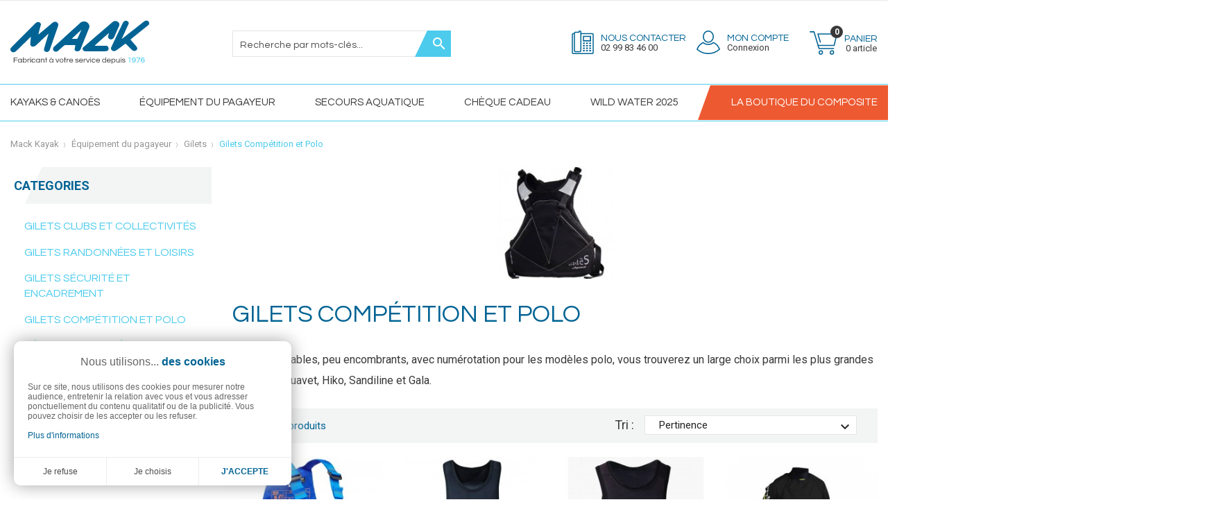

--- FILE ---
content_type: text/html; charset=utf-8
request_url: https://www.mack-kayak.com/67-gilets-competition-et-polo
body_size: 18193
content:
<!doctype html>
<html lang="fr">

  <head>
    
      
  <meta charset="utf-8">


  <meta http-equiv="x-ua-compatible" content="ie=edge">



  <title> Gilets Compétition et Polo</title>
  <meta name="description" content=" Légers, réglables, peu encombrants, avec numérotation pour les modèles polo, vous trouverez un large choix parmi les plus grandes marques Aquavet, Hiko, Sandiline et Gala.">
  <meta name="keywords" content="">
        <link rel="canonical" href="https://www.mack-kayak.com/67-gilets-competition-et-polo">
    
        

<meta name="google-site-verification" content="4qyhk0VwLkfH6mX7Q-tWVI5s33AvPM_QbBOOQXWks4k" />

  <meta name="viewport" content="width=device-width, initial-scale=1">



  <link rel="icon" type="image/vnd.microsoft.icon" href="https://www.mack-kayak.com/img/favicon.ico?1620141913">
  <link rel="shortcut icon" type="image/x-icon" href="https://www.mack-kayak.com/img/favicon.ico?1620141913">



    <link rel="stylesheet" href="https://www.mack-kayak.com/themes/mackkayak/assets/css/theme.css" type="text/css" media="all">
  <link rel="stylesheet" href="https://www.mack-kayak.com/modules/nkmgls/views/css/front.css" type="text/css" media="all">
  <link rel="stylesheet" href="https://www.mack-kayak.com/modules/ps_socialfollow/views/css/ps_socialfollow.css" type="text/css" media="all">
  <link rel="stylesheet" href="https://www.mack-kayak.com/modules/paypal/views/css/paypal_fo.css" type="text/css" media="all">
  <link rel="stylesheet" href="https://www.mack-kayak.com/modules/ps_searchbar/ps_searchbar.css" type="text/css" media="all">
  <link rel="stylesheet" href="https://www.mack-kayak.com/modules/ps_facetedsearch/views/dist/front.css" type="text/css" media="all">
  <link rel="stylesheet" href="https://www.mack-kayak.com/modules/productvideos/views/css/fmeproductvideos.css" type="text/css" media="all">
  <link rel="stylesheet" href="https://www.mack-kayak.com/modules/productvideos/views/css/owl.carousel.css" type="text/css" media="all">
  <link rel="stylesheet" href="https://www.mack-kayak.com/modules/productvideos/views/css/shadowbox.css" type="text/css" media="all">
  <link rel="stylesheet" href="https://www.mack-kayak.com/modules/productvideos/views/css/jplayer.blue.monday.css" type="text/css" media="all">
  <link rel="stylesheet" href="https://www.mack-kayak.com/modules/productcomments/views/css/productcomments.css" type="text/css" media="all">
  <link rel="stylesheet" href="https://www.mack-kayak.com/modules/lgcookieslaw/views/css/front.css" type="text/css" media="all">
  <link rel="stylesheet" href="https://www.mack-kayak.com/modules/lgcookieslaw/views/css/lgcookieslaw.css" type="text/css" media="all">
  <link rel="stylesheet" href="https://www.mack-kayak.com/modules/advancedemailguard/views/css/front.css" type="text/css" media="all">
  <link rel="stylesheet" href="https://www.mack-kayak.com/js/jquery/ui/themes/base/minified/jquery-ui.min.css" type="text/css" media="all">
  <link rel="stylesheet" href="https://www.mack-kayak.com/js/jquery/ui/themes/base/minified/jquery.ui.theme.min.css" type="text/css" media="all">
  <link rel="stylesheet" href="https://www.mack-kayak.com/js/jquery/plugins/fancybox/jquery.fancybox.css" type="text/css" media="all">
  <link rel="stylesheet" href="https://www.mack-kayak.com/modules/ps_imageslider/css/homeslider.css" type="text/css" media="all">
  <link rel="stylesheet" href="https://www.mack-kayak.com/themes/mackkayak/modules/dmuthemeblocks/views/templates/front/customtext/css/customtext.css" type="text/css" media="all">
  <link rel="stylesheet" href="https://www.mack-kayak.com/themes/mackkayak/modules/dmuthemeblocks/views/templates/front/reassurance/css/reassurance.css" type="text/css" media="all">
  <link rel="stylesheet" href="https://www.mack-kayak.com/themes/mackkayak/modules/dmuthemeblocks/views/templates/front/customimage/css/customimage.css" type="text/css" media="all">
  <link rel="stylesheet" href="https://www.mack-kayak.com/themes/mackkayak/modules/dmuthemeblocks/views/templates/front/advantagestype1/css/advantagestype1.css" type="text/css" media="all">
  <link rel="stylesheet" href="https://www.mack-kayak.com/themes/mackkayak/modules/dmuthemeblocks/views/css/front.css" type="text/css" media="all">
  <link rel="stylesheet" href="https://www.mack-kayak.com/themes/mackkayak/assets/css/custom.css" type="text/css" media="all">




  

  <script type="text/javascript">
        var AdvancedEmailGuardData = {"meta":{"isGDPREnabled":true,"isLegacyOPCEnabled":false,"isLegacyMAModuleEnabled":false,"validationError":null},"settings":{"recaptcha":{"type":"v2_cbx","key":"6LcressrAAAAAAPn5hMEQ7LdKDaxqTclsHl4POzJ","forms":{"contact_us":{"size":"normal","align":"offset","offset":3},"register":{"size":"normal","align":"center","offset":1},"login":{"size":"normal","align":"center","offset":1},"reset_password":{"size":"normal","align":"center","offset":1}},"language":"shop","theme":"light","position":"bottomright","hidden":false,"deferred":false}},"context":{"ps":{"v17":true,"v17pc":true,"v17ch":true,"v16":false,"v161":false,"v15":false},"languageCode":"fr","pageName":"category"},"trans":{"genericError":"Une erreur s'est produite, veuillez r\u00e9essayer."}};
        var lgcookieslaw_block = false;
        var lgcookieslaw_cookie_name = "__lglaw";
        var lgcookieslaw_position = "3";
        var lgcookieslaw_reload = false;
        var lgcookieslaw_session_time = "31536000";
        var prestashop = {"cart":{"products":[],"totals":{"total":{"type":"total","label":"Total","amount":0,"value":"0,00\u00a0\u20ac"},"total_including_tax":{"type":"total","label":"Total TTC","amount":0,"value":"0,00\u00a0\u20ac"},"total_excluding_tax":{"type":"total","label":"Total HT :","amount":0,"value":"0,00\u00a0\u20ac"}},"subtotals":{"products":{"type":"products","label":"Sous-total","amount":0,"value":"0,00\u00a0\u20ac"},"discounts":null,"shipping":{"type":"shipping","label":"Livraison","amount":0,"value":""},"tax":null},"products_count":0,"summary_string":"0 articles","vouchers":{"allowed":1,"added":[]},"discounts":[],"minimalPurchase":0,"minimalPurchaseRequired":""},"currency":{"id":1,"name":"Euro","iso_code":"EUR","iso_code_num":"978","sign":"\u20ac"},"customer":{"lastname":null,"firstname":null,"email":null,"birthday":null,"newsletter":null,"newsletter_date_add":null,"optin":null,"website":null,"company":null,"siret":null,"ape":null,"is_logged":false,"gender":{"type":null,"name":null},"addresses":[]},"country":{"id_zone":"36","id_currency":"0","call_prefix":"33","iso_code":"FR","active":"1","contains_states":"1","need_identification_number":"0","need_zip_code":"1","zip_code_format":"NNNNN","display_tax_label":"1","name":"France M\u00e9tropolitaine (hors \u00eeles)","id":8},"language":{"name":"Fran\u00e7ais (French)","iso_code":"fr","locale":"fr-FR","language_code":"fr","active":"1","is_rtl":"0","date_format_lite":"d\/m\/Y","date_format_full":"d\/m\/Y H:i:s","id":1},"page":{"title":"","canonical":"https:\/\/www.mack-kayak.com\/67-gilets-competition-et-polo","meta":{"title":" Gilets Comp\u00e9tition et Polo","description":" L\u00e9gers, r\u00e9glables, peu encombrants, avec num\u00e9rotation pour les mod\u00e8les polo, vous trouverez un large choix parmi les plus grandes marques Aquavet, Hiko, Sandiline et Gala.","keywords":"","robots":"index"},"page_name":"category","body_classes":{"lang-fr":true,"lang-rtl":false,"country-FR":true,"currency-EUR":true,"layout-left-column":true,"page-category":true,"tax-display-enabled":true,"page-customer-account":false,"category-id-67":true,"category-Gilets Comp\u00e9tition et Polo":true,"category-id-parent-63":true,"category-depth-level-4":true},"admin_notifications":[],"password-policy":{"feedbacks":{"0":"Tr\u00e8s faible","1":"Faible","2":"Moyenne","3":"Fort","4":"Tr\u00e8s fort","Straight rows of keys are easy to guess":"Les suites de touches sur le clavier sont faciles \u00e0 deviner","Short keyboard patterns are easy to guess":"Les mod\u00e8les courts sur le clavier sont faciles \u00e0 deviner.","Use a longer keyboard pattern with more turns":"Utilisez une combinaison de touches plus longue et plus complexe.","Repeats like \"aaa\" are easy to guess":"Les r\u00e9p\u00e9titions (ex. : \"aaa\") sont faciles \u00e0 deviner.","Repeats like \"abcabcabc\" are only slightly harder to guess than \"abc\"":"Les r\u00e9p\u00e9titions (ex. : \"abcabcabc\") sont seulement un peu plus difficiles \u00e0 deviner que \"abc\".","Sequences like abc or 6543 are easy to guess":"Les s\u00e9quences (ex. : abc ou 6543) sont faciles \u00e0 deviner.","Recent years are easy to guess":"Les ann\u00e9es r\u00e9centes sont faciles \u00e0 deviner.","Dates are often easy to guess":"Les dates sont souvent faciles \u00e0 deviner.","This is a top-10 common password":"Ce mot de passe figure parmi les 10 mots de passe les plus courants.","This is a top-100 common password":"Ce mot de passe figure parmi les 100 mots de passe les plus courants.","This is a very common password":"Ceci est un mot de passe tr\u00e8s courant.","This is similar to a commonly used password":"Ce mot de passe est similaire \u00e0 un mot de passe couramment utilis\u00e9.","A word by itself is easy to guess":"Un mot seul est facile \u00e0 deviner.","Names and surnames by themselves are easy to guess":"Les noms et les surnoms seuls sont faciles \u00e0 deviner.","Common names and surnames are easy to guess":"Les noms et les pr\u00e9noms courants sont faciles \u00e0 deviner.","Use a few words, avoid common phrases":"Utilisez quelques mots, \u00e9vitez les phrases courantes.","No need for symbols, digits, or uppercase letters":"Pas besoin de symboles, de chiffres ou de majuscules.","Avoid repeated words and characters":"\u00c9viter de r\u00e9p\u00e9ter les mots et les caract\u00e8res.","Avoid sequences":"\u00c9viter les s\u00e9quences.","Avoid recent years":"\u00c9vitez les ann\u00e9es r\u00e9centes.","Avoid years that are associated with you":"\u00c9vitez les ann\u00e9es qui vous sont associ\u00e9es.","Avoid dates and years that are associated with you":"\u00c9vitez les dates et les ann\u00e9es qui vous sont associ\u00e9es.","Capitalization doesn't help very much":"Les majuscules ne sont pas tr\u00e8s utiles.","All-uppercase is almost as easy to guess as all-lowercase":"Un mot de passe tout en majuscules est presque aussi facile \u00e0 deviner qu'un mot de passe tout en minuscules.","Reversed words aren't much harder to guess":"Les mots invers\u00e9s ne sont pas beaucoup plus difficiles \u00e0 deviner.","Predictable substitutions like '@' instead of 'a' don't help very much":"Les substitutions pr\u00e9visibles comme '\"@\" au lieu de \"a\" n'aident pas beaucoup.","Add another word or two. Uncommon words are better.":"Ajoutez un autre mot ou deux. Pr\u00e9f\u00e9rez les mots peu courants."}}},"shop":{"name":"Mack Kayak","logo":"https:\/\/www.mack-kayak.com\/img\/mack-kayak-logo-1619104649.jpg","stores_icon":"https:\/\/www.mack-kayak.com\/img\/logo_stores.png","favicon":"https:\/\/www.mack-kayak.com\/img\/favicon.ico"},"core_js_public_path":"\/themes\/","urls":{"base_url":"https:\/\/www.mack-kayak.com\/","current_url":"https:\/\/www.mack-kayak.com\/67-gilets-competition-et-polo","shop_domain_url":"https:\/\/www.mack-kayak.com","img_ps_url":"https:\/\/www.mack-kayak.com\/img\/","img_cat_url":"https:\/\/www.mack-kayak.com\/img\/c\/","img_lang_url":"https:\/\/www.mack-kayak.com\/img\/l\/","img_prod_url":"https:\/\/www.mack-kayak.com\/img\/p\/","img_manu_url":"https:\/\/www.mack-kayak.com\/img\/m\/","img_sup_url":"https:\/\/www.mack-kayak.com\/img\/su\/","img_ship_url":"https:\/\/www.mack-kayak.com\/img\/s\/","img_store_url":"https:\/\/www.mack-kayak.com\/img\/st\/","img_col_url":"https:\/\/www.mack-kayak.com\/img\/co\/","img_url":"https:\/\/www.mack-kayak.com\/themes\/mackkayak\/assets\/img\/","css_url":"https:\/\/www.mack-kayak.com\/themes\/mackkayak\/assets\/css\/","js_url":"https:\/\/www.mack-kayak.com\/themes\/mackkayak\/assets\/js\/","pic_url":"https:\/\/www.mack-kayak.com\/upload\/","theme_assets":"https:\/\/www.mack-kayak.com\/themes\/mackkayak\/assets\/","theme_dir":"https:\/\/www.mack-kayak.com\/themes\/mackkayak\/","pages":{"address":"https:\/\/www.mack-kayak.com\/adresse","addresses":"https:\/\/www.mack-kayak.com\/adresses","authentication":"https:\/\/www.mack-kayak.com\/connexion","manufacturer":"https:\/\/www.mack-kayak.com\/brands","cart":"https:\/\/www.mack-kayak.com\/panier","category":"https:\/\/www.mack-kayak.com\/index.php?controller=category","cms":"https:\/\/www.mack-kayak.com\/index.php?controller=cms","contact":"https:\/\/www.mack-kayak.com\/nous-contacter","discount":"https:\/\/www.mack-kayak.com\/reduction","guest_tracking":"https:\/\/www.mack-kayak.com\/suivi-commande-invite","history":"https:\/\/www.mack-kayak.com\/historique-commandes","identity":"https:\/\/www.mack-kayak.com\/identite","index":"https:\/\/www.mack-kayak.com\/","my_account":"https:\/\/www.mack-kayak.com\/mon-compte","order_confirmation":"https:\/\/www.mack-kayak.com\/confirmation-commande","order_detail":"https:\/\/www.mack-kayak.com\/index.php?controller=order-detail","order_follow":"https:\/\/www.mack-kayak.com\/suivi-commande","order":"https:\/\/www.mack-kayak.com\/commande","order_return":"https:\/\/www.mack-kayak.com\/index.php?controller=order-return","order_slip":"https:\/\/www.mack-kayak.com\/avoirs","pagenotfound":"https:\/\/www.mack-kayak.com\/page-introuvable","password":"https:\/\/www.mack-kayak.com\/recuperation-mot-de-passe","pdf_invoice":"https:\/\/www.mack-kayak.com\/index.php?controller=pdf-invoice","pdf_order_return":"https:\/\/www.mack-kayak.com\/index.php?controller=pdf-order-return","pdf_order_slip":"https:\/\/www.mack-kayak.com\/index.php?controller=pdf-order-slip","prices_drop":"https:\/\/www.mack-kayak.com\/promotions","product":"https:\/\/www.mack-kayak.com\/index.php?controller=product","registration":"https:\/\/www.mack-kayak.com\/index.php?controller=registration","search":"https:\/\/www.mack-kayak.com\/recherche","sitemap":"https:\/\/www.mack-kayak.com\/plan-site","stores":"https:\/\/www.mack-kayak.com\/magasins","supplier":"https:\/\/www.mack-kayak.com\/fournisseur","new_products":"https:\/\/www.mack-kayak.com\/nouveaux-produits","brands":"https:\/\/www.mack-kayak.com\/brands","register":"https:\/\/www.mack-kayak.com\/index.php?controller=registration","order_login":"https:\/\/www.mack-kayak.com\/commande?login=1"},"alternative_langs":[],"actions":{"logout":"https:\/\/www.mack-kayak.com\/?mylogout="},"no_picture_image":{"bySize":{"small_default":{"url":"https:\/\/www.mack-kayak.com\/img\/p\/fr-default-small_default.jpg","width":98,"height":98},"product_slider":{"url":"https:\/\/www.mack-kayak.com\/img\/p\/fr-default-product_slider.jpg","width":115,"height":115},"cart_default":{"url":"https:\/\/www.mack-kayak.com\/img\/p\/fr-default-cart_default.jpg","width":125,"height":125},"product_listing":{"url":"https:\/\/www.mack-kayak.com\/img\/p\/fr-default-product_listing.jpg","width":240,"height":240},"home_default":{"url":"https:\/\/www.mack-kayak.com\/img\/p\/fr-default-home_default.jpg","width":390,"height":390},"medium_default":{"url":"https:\/\/www.mack-kayak.com\/img\/p\/fr-default-medium_default.jpg","width":452,"height":452},"large_default":{"url":"https:\/\/www.mack-kayak.com\/img\/p\/fr-default-large_default.jpg","width":800,"height":800}},"small":{"url":"https:\/\/www.mack-kayak.com\/img\/p\/fr-default-small_default.jpg","width":98,"height":98},"medium":{"url":"https:\/\/www.mack-kayak.com\/img\/p\/fr-default-product_listing.jpg","width":240,"height":240},"large":{"url":"https:\/\/www.mack-kayak.com\/img\/p\/fr-default-large_default.jpg","width":800,"height":800},"legend":""}},"configuration":{"display_taxes_label":true,"display_prices_tax_incl":true,"is_catalog":false,"show_prices":true,"opt_in":{"partner":true},"quantity_discount":{"type":"discount","label":"Remise sur prix unitaire"},"voucher_enabled":1,"return_enabled":0},"field_required":[],"breadcrumb":{"links":[{"title":"Accueil","url":"https:\/\/www.mack-kayak.com\/"},{"title":"\u00c9quipement du pagayeur","url":"https:\/\/www.mack-kayak.com\/13-equipement-du-pagayeur"},{"title":"Gilets","url":"https:\/\/www.mack-kayak.com\/63-gilets-de-sauvetage"},{"title":"Gilets Comp\u00e9tition et Polo","url":"https:\/\/www.mack-kayak.com\/67-gilets-competition-et-polo"}],"count":4},"link":{"protocol_link":"https:\/\/","protocol_content":"https:\/\/"},"time":1769055998,"static_token":"0fcef53d30f5197405d89e4ded3a74b6","token":"7527ed2e7f07b99a516182470514eaf4","debug":false};
        var psemailsubscription_subscription = "https:\/\/www.mack-kayak.com\/module\/ps_emailsubscription\/subscription";
      </script>



  <!-- emarketing start -->




<!-- emarketing end -->
<script async src="https://www.googletagmanager.com/gtag/js?id=UA-4036721-39"></script>
<script>
	
	window.dataLayer = window.dataLayer || [];
	function gtag(){dataLayer.push(arguments);}
	gtag('js', new Date());
	
	gtag('config', 'UA-4036721-39', {
		'anonymize_ip': true,
		'cookie_expires': 31536000	});
	
	</script>


    
  </head>

  <body id="category" class="lang-fr country-fr currency-eur layout-left-column page-category tax-display-enabled category-id-67 category-gilets-competition-et-polo category-id-parent-63 category-depth-level-4">
    
      
    

    <main>
      
              

      <header id="header" class="header-sticky">
        
                      
  <div class="header-banner">
    
  </div>



  <nav class="header-nav">
    <div class="container">
      <div class="row">
        <div class="d-none d-md-flex w-100">
          <div class="col-md-5 col-12">
            
          </div>
          <div class="col-md-7 right-nav">
              
          </div>
        </div>
        <div class="d-md-none text-center mobile w-100">
          <div class="float-left" id="menu-icon">
            <i class="material-icons d-inline">&#xE5D2;</i>
          </div>
          <div class="float-right" id="_mobile_cart"></div>
          <div class="float-right" id="_mobile_user_info"></div>
          <div class="top-logo" id="_mobile_logo"></div>
          <div class="clearfix"></div>
        </div>
      </div>
    </div>
  </nav>



  <div class="header-top">
    <div class="container">
       <div class="row align-items-center">
                        <div class="col-md-3 text-left d-none d-md-block" id="_desktop_logo">
                <a href="https://www.mack-kayak.com/">
                  <img class="logo img-responsive" src="https://www.mack-kayak.com/themes/mackkayak/assets/img/logo.svg" alt="Mack Kayak">
                </a>
        </div>
        <div class="col-md-9 d-none d-md-block">
            <div class="container">
                <div class="row justify-content-between align-items-center"><!-- Block search module TOP -->
<div id="_desktop_search_widget">
    <div id="search_widget" class="search-widget" data-search-controller-url="//www.mack-kayak.com/recherche">
        <span class="search_button"  data-toggle="collapse" data-target="#header #form_search" aria-expanded="false" aria-controls="form_search">
            <i class="material-icons search open">&#xE8B6;</i>
            <i class="material-icons search close">close</i>
        </span>
    	<form method="get" action="//www.mack-kayak.com/recherche" id="form_search">
    		<input type="hidden" name="controller" value="search">
    		<input type="text" name="s" value="" placeholder="Recherche par mots-clés..." aria-label="Recherche par mots-clés">
    		<button type="submit">
    			<i class="material-icons search">&#xE8B6;</i>
                <span class="d-none">Rechercher</span>
    		</button>
    	</form>
    </div>
</div>
<!-- /Block search module TOP -->
<div class="customimage ">
            <svg id="contact-svg" data-name="Calque 1" xmlns="http://www.w3.org/2000/svg" viewBox="0 0 100.01 107.83">
            <path class="b820d82e-8924-486e-a7c4-3a0a2c434202"
                d="M419,274.51H332.16a4.11,4.11,0,0,0-4.12,4.12V361.4a4.11,4.11,0,0,0,4.12,4.12H419a4,4,0,0,0,4-4V278.54A4,4,0,0,0,419,274.51Z"
                transform="translate(-325.54 -260.19)" />
            <path class="a664eaf1-502c-4a8d-ae32-8a0552eb0fe3" d="M408.41,289.5v15.32h-27V289.5h27m5-5h-37v25.32h37V284.5Z"
                transform="translate(-325.54 -260.19)" />
            <polygon class="a664eaf1-502c-4a8d-ae32-8a0552eb0fe3"
                points="73.53 55.35 65.17 55.35 65.17 61.5 73.53 61.5 73.53 55.35 73.53 55.35" />
            <polygon class="a664eaf1-502c-4a8d-ae32-8a0552eb0fe3"
                points="87.87 55.35 79.52 55.35 79.52 61.5 87.87 61.5 87.87 55.35 87.87 55.35" />
            <polygon class="a664eaf1-502c-4a8d-ae32-8a0552eb0fe3"
                points="59.19 55.35 50.83 55.35 50.83 61.5 59.19 61.5 59.19 55.35 59.19 55.35" />
            <polygon class="a664eaf1-502c-4a8d-ae32-8a0552eb0fe3"
                points="73.53 66.62 65.17 66.62 65.17 72.77 73.53 72.77 73.53 66.62 73.53 66.62" />
            <polygon class="a664eaf1-502c-4a8d-ae32-8a0552eb0fe3"
                points="87.87 66.62 79.52 66.62 79.52 72.77 87.87 72.77 87.87 66.62 87.87 66.62" />
            <polygon class="a664eaf1-502c-4a8d-ae32-8a0552eb0fe3"
                points="59.19 66.62 50.83 66.62 50.83 72.77 59.19 72.77 59.19 66.62 59.19 66.62" />
            <polygon class="a664eaf1-502c-4a8d-ae32-8a0552eb0fe3"
                points="73.53 77.89 65.17 77.89 65.17 84.04 73.53 84.04 73.53 77.89 73.53 77.89" />
            <polygon class="a664eaf1-502c-4a8d-ae32-8a0552eb0fe3"
                points="87.87 77.89 79.52 77.89 79.52 84.04 87.87 84.04 87.87 77.89 87.87 77.89" />
            <polygon class="a664eaf1-502c-4a8d-ae32-8a0552eb0fe3"
                points="59.19 77.89 50.83 77.89 50.83 84.04 59.19 84.04 59.19 77.89 59.19 77.89" />
            <polygon class="a664eaf1-502c-4a8d-ae32-8a0552eb0fe3"
                points="73.53 89.16 65.17 89.16 65.17 95.31 73.53 95.31 73.53 89.16 73.53 89.16" />
            <polygon class="a664eaf1-502c-4a8d-ae32-8a0552eb0fe3"
                points="87.87 89.16 79.52 89.16 79.52 95.31 87.87 95.31 87.87 89.16 87.87 89.16" />
            <polygon class="a664eaf1-502c-4a8d-ae32-8a0552eb0fe3"
                points="59.19 89.16 50.83 89.16 50.83 95.31 59.19 95.31 59.19 89.16 59.19 89.16" />
            <path class="f8a1b6a3-99b0-4596-87b9-5ed74ab3bff6"
                d="M362.69,262.69H362a4,4,0,0,0-4,4v1.66H341.79a4.11,4.11,0,0,0-4.11,4.11v80.4a4,4,0,0,0,4,4h21a4,4,0,0,0,4-4V266.73A4,4,0,0,0,362.69,262.69Z"
                transform="translate(-325.54 -260.19)" />
        </svg>
        <div class="contact-right">
            <a href="/nous-contacter"><div class="input_1">Nous contacter</div></a>            <div class="phone-nb">02 99 83 46 00</div>
        </div>
    </div><div id="_desktop_user_info" class="row align-items-center">
    <div class="user-info">
                    <a class="unloggued" href="https://www.mack-kayak.com/mon-compte"
                title="Identifiez-vous" rel="nofollow">
                <!--<img src="https://www.mack-kayak.com/themes/arrodel/_dev/img/account.png" alt=""/>
     <img class="img-hover" src="https://www.mack-kayak.com/themes/arrodel/_dev/img/account_hover.png" alt=""/>-->
                <svg class="ec51db63-88f9-4008-8166-97df4670bb6d" data-name="Calque 1" xmlns="http://www.w3.org/2000/svg"
                    viewBox="0 0 107.42 107.83">
                    <ellipse class="e2bee225-8bab-48ea-a2f3-7623c7c1ac83" cx="53.71" cy="27.98" rx="22.82" ry="25.48" />
                    <path class="e2bee225-8bab-48ea-a2f3-7623c7c1ac83"
                        d="M421,349.91a76.81,76.81,0,0,0,51.21-19.48,54.54,54.54,0,0,0-27.68-30.67,35.67,35.67,0,0,1-47.06,0,54.54,54.54,0,0,0-27.68,30.67A76.81,76.81,0,0,0,421,349.91Z"
                        transform="translate(-367.29 -244.59)" />
                </svg>
                <span class="user-right">
                    <span class="user-txt">Mon compte</span>
                    <span class="user-subtitle">Connexion</span>
                </span>
            </a>
            </div>
</div><div id="_desktop_cart">
    <div class="blockcart cart-preview inactive"
        data-refresh-url="//www.mack-kayak.com/module/ps_shoppingcart/ajax">
        <div class="header" data-toggle="dropdown" data-display="static">
                                <div class="header_shopping">
                    
                    <svg id="e5ac26ef-6bba-4136-ad03-0665d8e29b68" data-name="Calque 2"
                        xmlns="http://www.w3.org/2000/svg" viewBox="0 0 127.42 107.83">
                        <polyline class="b195f813-dafa-4076-8973-4602b136bb69"
                            points="2.5 2.5 20.11 2.5 43.23 79.34 109.95 79.34" />
                        <polyline class="b195f813-dafa-4076-8973-4602b136bb69"
                            points="38.88 64.86 112.81 64.86 124.92 12.63 38.16 12.63 49.17 49.86" />
                        <circle class="b195f813-dafa-4076-8973-4602b136bb69" cx="51.49" cy="97.51" r="7.82" />
                        <circle class="b195f813-dafa-4076-8973-4602b136bb69" cx="102.49" cy="97.51" r="7.82" />
                    </svg>
                    <span class="product-nb">0</span>
                    <span class="cart-right">
                        <span class="cart-text">Panier</span>
                                                    <span
                                class="cart-text-products-count">0&nbsp;article</span>
                                            </span>
                                </div>
            </div>
            <div class="cart-drop-contents dropdown-menu">
            <span class="no-item">Il n'y a pas d'article dans le panier</span>
        </div>
    </div>
</div></div>
            </div>
        </div>
                        <div class="col-12 d-md-none">
          <!-- Block search module TOP -->
<div id="_desktop_search_widget">
    <div id="search_widget" class="search-widget" data-search-controller-url="//www.mack-kayak.com/recherche">
        <span class="search_button"  data-toggle="collapse" data-target="#header #form_search" aria-expanded="false" aria-controls="form_search">
            <i class="material-icons search open">&#xE8B6;</i>
            <i class="material-icons search close">close</i>
        </span>
    	<form method="get" action="//www.mack-kayak.com/recherche" id="form_search">
    		<input type="hidden" name="controller" value="search">
    		<input type="text" name="s" value="" placeholder="Recherche par mots-clés..." aria-label="Recherche par mots-clés">
    		<button type="submit">
    			<i class="material-icons search">&#xE8B6;</i>
                <span class="d-none">Rechercher</span>
    		</button>
    	</form>
    </div>
</div>
<!-- /Block search module TOP -->

        </div>
              </div>
    </div>

    <div class="nav_fullwidth">
        <div class="container">
            <div class="row d-none d-md-block text-center">
                <div class="col-sm-12">
                    

<div class="menu js-top-menu position-static hidden-sm-down" id="_desktop_top_menu">
    
          <ul class="top-menu " id="top-menu" data-depth="0">
                                                                                                                                                                                    <li class="category " id="category-187">
                        <div class="item_link" data-depth="0">
                  <a
                    class="dropdown-item"
                    href="https://www.mack-kayak.com/187-kayaks-et-canoes" data-depth="0"
                                      >
                    Kayaks &amp; Canoës
                  </a>
                                                                              <span class="float-right d-md-none">
                      <span data-target="#top_sub_menu_6545" data-toggle="collapse" class="navbar-toggler collapse-icons">
                        <i class="material-icons add">&#xE313;</i>
                        <i class="material-icons remove">&#xE316;</i>
                      </span>
                    </span>
                              </div>
            
                                              <div  class="popover sub-menu js-sub-menu collapse" id="top_sub_menu_6545">
                  
          <ul class="top-menu row"  data-depth="1">
                                                                                                                                                                                                                        <li class="category col-12 " id="category-17">
                        <div class="item_link" data-depth="1">
                  <a
                    class="dropdown-item dropdown-submenu"
                    href="https://www.mack-kayak.com/17-kayaks-canoes-rigides" data-depth="1"
                                      >
                    Kayaks &amp; Canoës rigides
                  </a>
                                                                              <span class="float-right d-md-none">
                      <span data-target="#top_sub_menu_36294" data-toggle="collapse" class="navbar-toggler collapse-icons">
                        <i class="material-icons add">&#xE313;</i>
                        <i class="material-icons remove">&#xE316;</i>
                      </span>
                    </span>
                              </div>
            
                                              <div  class="collapse" id="top_sub_menu_36294">
                  
          <ul class="top-menu row"  data-depth="2">
                                            <li class="category col-12 " id="category-150">
                        <div class="item_link" data-depth="2">
                  <a
                    class="dropdown-item"
                    href="https://www.mack-kayak.com/150-kayaks-pontes" data-depth="2"
                                      >
                    Kayaks pontés
                  </a>
                              </div>
            
                          </li>
                                            <li class="category col-12 " id="category-151">
                        <div class="item_link" data-depth="2">
                  <a
                    class="dropdown-item"
                    href="https://www.mack-kayak.com/151-kayaks-sit-on-top" data-depth="2"
                                      >
                    Kayaks Sit-On-Top
                  </a>
                              </div>
            
                          </li>
                                            <li class="category col-12 " id="category-153">
                        <div class="item_link" data-depth="2">
                  <a
                    class="dropdown-item"
                    href="https://www.mack-kayak.com/153-kayaks-riviere-sportive" data-depth="2"
                                      >
                    Kayaks rivière sportive
                  </a>
                              </div>
            
                          </li>
                                            <li class="category col-12 " id="category-60">
                        <div class="item_link" data-depth="2">
                  <a
                    class="dropdown-item"
                    href="https://www.mack-kayak.com/60-kayaks-club" data-depth="2"
                                      >
                    Kayaks et canoës Club
                  </a>
                              </div>
            
                          </li>
              </ul>
    
                </div>
                                          </li>
                                                                                                                                                                                    <li class="category col-12 " id="category-35">
                        <div class="item_link" data-depth="1">
                  <a
                    class="dropdown-item dropdown-submenu"
                    href="https://www.mack-kayak.com/35-kayaks-canoes-gonflables" data-depth="1"
                                      >
                    Kayaks &amp; Canoës gonflables
                  </a>
                                                                              <span class="float-right d-md-none">
                      <span data-target="#top_sub_menu_76611" data-toggle="collapse" class="navbar-toggler collapse-icons">
                        <i class="material-icons add">&#xE313;</i>
                        <i class="material-icons remove">&#xE316;</i>
                      </span>
                    </span>
                              </div>
            
                                              <div  class="collapse" id="top_sub_menu_76611">
                  
          <ul class="top-menu row"  data-depth="2">
                                            <li class="category col-12 " id="category-36">
                        <div class="item_link" data-depth="2">
                  <a
                    class="dropdown-item"
                    href="https://www.mack-kayak.com/36-kayaks-et-canoes-gonflables-gumotex" data-depth="2"
                                      >
                    Kayaks &amp; Canoës gonflables GUMOTEX
                  </a>
                              </div>
            
                          </li>
                                            <li class="category col-12 " id="category-143">
                        <div class="item_link" data-depth="2">
                  <a
                    class="dropdown-item"
                    href="https://www.mack-kayak.com/143-kayaks-et-canoes-gonflables-sevylor" data-depth="2"
                                      >
                    Kayaks &amp; Canoës gonflables SEVYLOR
                  </a>
                              </div>
            
                          </li>
                                                                                                                                                                                    <li class="category col-12 " id="category-37">
                        <div class="item_link" data-depth="2">
                  <a
                    class="dropdown-item"
                    href="https://www.mack-kayak.com/37-accessoires-pour-kayaks-et-canoes-gonflables" data-depth="2"
                                      >
                    Accessoires pour kayaks et canoës gonflables
                  </a>
                                                                              <span class="float-right d-md-none">
                      <span data-target="#top_sub_menu_3707" data-toggle="collapse" class="navbar-toggler collapse-icons">
                        <i class="material-icons add">&#xE313;</i>
                        <i class="material-icons remove">&#xE316;</i>
                      </span>
                    </span>
                              </div>
            
                          </li>
              </ul>
    
                </div>
                                          </li>
                                                                                                                                                                                                                                                                                                                                    <li class="category col-12 " id="category-28">
                        <div class="item_link" data-depth="1">
                  <a
                    class="dropdown-item dropdown-submenu"
                    href="https://www.mack-kayak.com/28-equipement-bateau" data-depth="1"
                                      >
                    Équipement du bateau
                  </a>
                                                                              <span class="float-right d-md-none">
                      <span data-target="#top_sub_menu_13187" data-toggle="collapse" class="navbar-toggler collapse-icons">
                        <i class="material-icons add">&#xE313;</i>
                        <i class="material-icons remove">&#xE316;</i>
                      </span>
                    </span>
                              </div>
            
                                              <div  class="collapse" id="top_sub_menu_13187">
                  
          <ul class="top-menu row"  data-depth="2">
                                            <li class="category col-12 " id="category-119">
                        <div class="item_link" data-depth="2">
                  <a
                    class="dropdown-item"
                    href="https://www.mack-kayak.com/119-trappes" data-depth="2"
                                      >
                    Trappes
                  </a>
                              </div>
            
                          </li>
                                            <li class="category col-12 " id="category-30">
                        <div class="item_link" data-depth="2">
                  <a
                    class="dropdown-item"
                    href="https://www.mack-kayak.com/30-cale-pieds" data-depth="2"
                                      >
                    Cale-pieds
                  </a>
                              </div>
            
                          </li>
                                            <li class="category col-12 " id="category-103">
                        <div class="item_link" data-depth="2">
                  <a
                    class="dropdown-item"
                    href="https://www.mack-kayak.com/103-reserves-de-flottabilite" data-depth="2"
                                      >
                    Réserves de flottabilité
                  </a>
                              </div>
            
                          </li>
                                            <li class="category col-12 " id="category-31">
                        <div class="item_link" data-depth="2">
                  <a
                    class="dropdown-item"
                    href="https://www.mack-kayak.com/31-accessoires-de-confort-cale-cuisses-dosserets-mousse-americaine" data-depth="2"
                                      >
                    Accessoires de confort, cale-cuisses, dosserets, mousse américaine...
                  </a>
                              </div>
            
                          </li>
                                            <li class="category col-12 " id="category-121">
                        <div class="item_link" data-depth="2">
                  <a
                    class="dropdown-item"
                    href="https://www.mack-kayak.com/121-equipements-de-securite-division-240" data-depth="2"
                                      >
                    Équipements de sécurité, Division 240
                  </a>
                              </div>
            
                          </li>
                                            <li class="category col-12 " id="category-118">
                        <div class="item_link" data-depth="2">
                  <a
                    class="dropdown-item"
                    href="https://www.mack-kayak.com/118-accastillage-kayak" data-depth="2"
                                      >
                    Accastillage divers
                  </a>
                              </div>
            
                          </li>
                                            <li class="category col-12 " id="category-164">
                        <div class="item_link" data-depth="2">
                  <a
                    class="dropdown-item"
                    href="https://www.mack-kayak.com/164-protection-du-kayak-housses-bande-de-ragage" data-depth="2"
                                      >
                    Protection du kayak, housses, bande de ragage
                  </a>
                              </div>
            
                          </li>
              </ul>
    
                </div>
                                          </li>
              </ul>
    
                </div>
                                          </li>
                                                                                                                                                                                                                                                                                                                                                                                                                                                <li class="category " id="category-13">
                        <div class="item_link" data-depth="0">
                  <a
                    class="dropdown-item"
                    href="https://www.mack-kayak.com/13-equipement-du-pagayeur" data-depth="0"
                                      >
                    Équipement du pagayeur
                  </a>
                                                                              <span class="float-right d-md-none">
                      <span data-target="#top_sub_menu_97062" data-toggle="collapse" class="navbar-toggler collapse-icons">
                        <i class="material-icons add">&#xE313;</i>
                        <i class="material-icons remove">&#xE316;</i>
                      </span>
                    </span>
                              </div>
            
                                              <div  class="popover sub-menu js-sub-menu collapse" id="top_sub_menu_97062">
                  
          <ul class="top-menu row"  data-depth="1">
                                                                                                                                                                                    <li class="category col-12 " id="category-186">
                        <div class="item_link" data-depth="1">
                  <a
                    class="dropdown-item dropdown-submenu"
                    href="https://www.mack-kayak.com/186-anoraks-et-vetements-etanches" data-depth="1"
                                      >
                    Vêtements étanches
                  </a>
                                                                              <span class="float-right d-md-none">
                      <span data-target="#top_sub_menu_69075" data-toggle="collapse" class="navbar-toggler collapse-icons">
                        <i class="material-icons add">&#xE313;</i>
                        <i class="material-icons remove">&#xE316;</i>
                      </span>
                    </span>
                              </div>
            
                                              <div  class="collapse" id="top_sub_menu_69075">
                  
          <ul class="top-menu row"  data-depth="2">
                                            <li class="category col-12 " id="category-14">
                        <div class="item_link" data-depth="2">
                  <a
                    class="dropdown-item"
                    href="https://www.mack-kayak.com/14-anoraks-etanches" data-depth="2"
                                      >
                    Anoraks étanches compétition, rivières et eaux vives
                  </a>
                              </div>
            
                          </li>
                                            <li class="category col-12 " id="category-245">
                        <div class="item_link" data-depth="2">
                  <a
                    class="dropdown-item"
                    href="https://www.mack-kayak.com/245-anoraks-etanches-mer" data-depth="2"
                                      >
                    Anoraks étanches mer
                  </a>
                              </div>
            
                          </li>
                                            <li class="category col-12 " id="category-15">
                        <div class="item_link" data-depth="2">
                  <a
                    class="dropdown-item"
                    href="https://www.mack-kayak.com/15-pantalons-et-combinaisons-" data-depth="2"
                                      >
                    Pantalons et combinaisons étanches
                  </a>
                              </div>
            
                          </li>
              </ul>
    
                </div>
                                          </li>
                                                                                                                                                                                                                                                            <li class="category col-12 " id="category-16">
                        <div class="item_link" data-depth="1">
                  <a
                    class="dropdown-item dropdown-submenu"
                    href="https://www.mack-kayak.com/16-vetements-thermiques" data-depth="1"
                                      >
                    Vêtements thermiques
                  </a>
                                                                              <span class="float-right d-md-none">
                      <span data-target="#top_sub_menu_23432" data-toggle="collapse" class="navbar-toggler collapse-icons">
                        <i class="material-icons add">&#xE313;</i>
                        <i class="material-icons remove">&#xE316;</i>
                      </span>
                    </span>
                              </div>
            
                                              <div  class="collapse" id="top_sub_menu_23432">
                  
          <ul class="top-menu row"  data-depth="2">
                                            <li class="category col-12 " id="category-91">
                        <div class="item_link" data-depth="2">
                  <a
                    class="dropdown-item"
                    href="https://www.mack-kayak.com/91-vetements-thermiques-neoprene" data-depth="2"
                                      >
                    Néoprène
                  </a>
                              </div>
            
                          </li>
                                            <li class="category col-12 " id="category-188">
                        <div class="item_link" data-depth="2">
                  <a
                    class="dropdown-item"
                    href="https://www.mack-kayak.com/188-lycras-techniques-polaires-premiere-couche" data-depth="2"
                                      >
                    Lycras techniques
                  </a>
                              </div>
            
                          </li>
                                            <li class="category col-12 " id="category-93">
                        <div class="item_link" data-depth="2">
                  <a
                    class="dropdown-item"
                    href="https://www.mack-kayak.com/93-manchons-et-gants" data-depth="2"
                                      >
                    Manchons et gants
                  </a>
                              </div>
            
                          </li>
                                            <li class="category col-12 " id="category-92">
                        <div class="item_link" data-depth="2">
                  <a
                    class="dropdown-item"
                    href="https://www.mack-kayak.com/92-bottillons-chaussons-et-chaussettes" data-depth="2"
                                      >
                    Bottillons, chaussons et chaussettes
                  </a>
                              </div>
            
                          </li>
                                            <li class="category col-12 " id="category-183">
                        <div class="item_link" data-depth="2">
                  <a
                    class="dropdown-item"
                    href="https://www.mack-kayak.com/183-bonnets-et-cagoules" data-depth="2"
                                      >
                    Bonnets et cagoules
                  </a>
                              </div>
            
                          </li>
              </ul>
    
                </div>
                                          </li>
                                                                                                                                                <li class="category col-12 " id="category-88">
                        <div class="item_link" data-depth="1">
                  <a
                    class="dropdown-item dropdown-submenu"
                    href="https://www.mack-kayak.com/88-jupes" data-depth="1"
                                      >
                    Jupes
                  </a>
                                                                              <span class="float-right d-md-none">
                      <span data-target="#top_sub_menu_8638" data-toggle="collapse" class="navbar-toggler collapse-icons">
                        <i class="material-icons add">&#xE313;</i>
                        <i class="material-icons remove">&#xE316;</i>
                      </span>
                    </span>
                              </div>
            
                                              <div  class="collapse" id="top_sub_menu_8638">
                  
          <ul class="top-menu row"  data-depth="2">
                                            <li class="category col-12 " id="category-179">
                        <div class="item_link" data-depth="2">
                  <a
                    class="dropdown-item"
                    href="https://www.mack-kayak.com/179-jupes-neoprene-et-polyamide" data-depth="2"
                                      >
                    Jupes néoprène et polyamide
                  </a>
                              </div>
            
                          </li>
                                            <li class="category col-12 " id="category-90">
                        <div class="item_link" data-depth="2">
                  <a
                    class="dropdown-item"
                    href="https://www.mack-kayak.com/90-jupes-anoraks" data-depth="2"
                                      >
                    Jupes-anoraks
                  </a>
                              </div>
            
                          </li>
              </ul>
    
                </div>
                                          </li>
                                                                                                                                                                                                                                                        <li class="category current  col-12 " id="category-63">
                        <div class="item_link" data-depth="1">
                  <a
                    class="dropdown-item dropdown-submenu"
                    href="https://www.mack-kayak.com/63-gilets-de-sauvetage" data-depth="1"
                                      >
                    Gilets
                  </a>
                                                                              <span class="float-right d-md-none">
                      <span data-target="#top_sub_menu_3925" data-toggle="collapse" class="navbar-toggler collapse-icons">
                        <i class="material-icons add">&#xE313;</i>
                        <i class="material-icons remove">&#xE316;</i>
                      </span>
                    </span>
                              </div>
            
                                              <div  class="collapse" id="top_sub_menu_3925">
                  
          <ul class="top-menu row"  data-depth="2">
                                            <li class="category col-12 " id="category-64">
                        <div class="item_link" data-depth="2">
                  <a
                    class="dropdown-item"
                    href="https://www.mack-kayak.com/64-gilets-clubs-et-collectivites" data-depth="2"
                                      >
                    Gilets Clubs et Collectivités
                  </a>
                              </div>
            
                          </li>
                                            <li class="category col-12 " id="category-65">
                        <div class="item_link" data-depth="2">
                  <a
                    class="dropdown-item"
                    href="https://www.mack-kayak.com/65-gilets-randonnees-et-loisirs" data-depth="2"
                                      >
                    Gilets Randonnées et Loisirs
                  </a>
                              </div>
            
                          </li>
                                            <li class="category col-12 " id="category-66">
                        <div class="item_link" data-depth="2">
                  <a
                    class="dropdown-item"
                    href="https://www.mack-kayak.com/66-gilets-securite-et-encadrement" data-depth="2"
                                      >
                    Gilets Sécurité et Encadrement
                  </a>
                              </div>
            
                          </li>
                                            <li class="category current  col-12 " id="category-67">
                        <div class="item_link" data-depth="2">
                  <a
                    class="dropdown-item"
                    href="https://www.mack-kayak.com/67-gilets-competition-et-polo" data-depth="2"
                                      >
                    Gilets Compétition et Polo
                  </a>
                              </div>
            
                          </li>
                                            <li class="category col-12 " id="category-70">
                        <div class="item_link" data-depth="2">
                  <a
                    class="dropdown-item"
                    href="https://www.mack-kayak.com/70-options-et-pieces-detachees" data-depth="2"
                                      >
                    Sérigraphie et Pièces détachées
                  </a>
                              </div>
            
                          </li>
              </ul>
    
                </div>
                                          </li>
                                                                                                                                                                                                                                                            <li class="category col-12 " id="category-71">
                        <div class="item_link" data-depth="1">
                  <a
                    class="dropdown-item dropdown-submenu"
                    href="https://www.mack-kayak.com/71-pagaies" data-depth="1"
                                      >
                    Pagaies
                  </a>
                                                                              <span class="float-right d-md-none">
                      <span data-target="#top_sub_menu_77885" data-toggle="collapse" class="navbar-toggler collapse-icons">
                        <i class="material-icons add">&#xE313;</i>
                        <i class="material-icons remove">&#xE316;</i>
                      </span>
                    </span>
                              </div>
            
                                              <div  class="collapse" id="top_sub_menu_77885">
                  
          <ul class="top-menu row"  data-depth="2">
                                            <li class="category col-12 " id="category-199">
                        <div class="item_link" data-depth="2">
                  <a
                    class="dropdown-item"
                    href="https://www.mack-kayak.com/199-pagaies-clubs-et-collectivites" data-depth="2"
                                      >
                    Pagaies clubs et collectivités
                  </a>
                              </div>
            
                          </li>
                                            <li class="category col-12 " id="category-73">
                        <div class="item_link" data-depth="2">
                  <a
                    class="dropdown-item"
                    href="https://www.mack-kayak.com/73-pagaies-loisirs-et-eaux-vives" data-depth="2"
                                      >
                    Pagaies loisirs et eaux vives
                  </a>
                              </div>
            
                          </li>
                                            <li class="category col-12 " id="category-79">
                        <div class="item_link" data-depth="2">
                  <a
                    class="dropdown-item"
                    href="https://www.mack-kayak.com/79-pagaies-competition-et-polo" data-depth="2"
                                      >
                    Pagaies compétition et polo
                  </a>
                              </div>
            
                          </li>
                                            <li class="category col-12 " id="category-138">
                        <div class="item_link" data-depth="2">
                  <a
                    class="dropdown-item"
                    href="https://www.mack-kayak.com/138-tubes-et-pales-kayaks-et-canoes" data-depth="2"
                                      >
                    Tubes et pales kayaks et canoës
                  </a>
                              </div>
            
                          </li>
                                            <li class="category col-12 " id="category-78">
                        <div class="item_link" data-depth="2">
                  <a
                    class="dropdown-item"
                    href="https://www.mack-kayak.com/78-accessoires-pieces-detachees" data-depth="2"
                                      >
                    Housses de protection et accessoires
                  </a>
                              </div>
            
                          </li>
              </ul>
    
                </div>
                                          </li>
                                            <li class="category col-12 " id="category-94">
                        <div class="item_link" data-depth="1">
                  <a
                    class="dropdown-item dropdown-submenu"
                    href="https://www.mack-kayak.com/94-casques" data-depth="1"
                                      >
                    Casques
                  </a>
                              </div>
            
                                                        </li>
                                                                                                                                                <li class="category col-12 " id="category-190">
                        <div class="item_link" data-depth="1">
                  <a
                    class="dropdown-item dropdown-submenu"
                    href="https://www.mack-kayak.com/190-barils-curtec-et-sacs-etanches" data-depth="1"
                                      >
                    Barils CURTEC et sacs étanches
                  </a>
                                                                              <span class="float-right d-md-none">
                      <span data-target="#top_sub_menu_10162" data-toggle="collapse" class="navbar-toggler collapse-icons">
                        <i class="material-icons add">&#xE313;</i>
                        <i class="material-icons remove">&#xE316;</i>
                      </span>
                    </span>
                              </div>
            
                                              <div  class="collapse" id="top_sub_menu_10162">
                  
          <ul class="top-menu row"  data-depth="2">
                                            <li class="category col-12 " id="category-171">
                        <div class="item_link" data-depth="2">
                  <a
                    class="dropdown-item"
                    href="https://www.mack-kayak.com/171-barils-etanches-curtec" data-depth="2"
                                      >
                    Barils étanches CURTEC
                  </a>
                              </div>
            
                          </li>
                                            <li class="category col-12 " id="category-27">
                        <div class="item_link" data-depth="2">
                  <a
                    class="dropdown-item"
                    href="https://www.mack-kayak.com/27-pochettes-et-sacs-etanches" data-depth="2"
                                      >
                    Pochettes et sacs étanches
                  </a>
                              </div>
            
                          </li>
              </ul>
    
                </div>
                                          </li>
                                            <li class="category col-12 " id="category-99">
                        <div class="item_link" data-depth="1">
                  <a
                    class="dropdown-item dropdown-submenu"
                    href="https://www.mack-kayak.com/99-librairie" data-depth="1"
                                      >
                    Librairie
                  </a>
                              </div>
            
                                                        </li>
                                                                                                                                                                                                                                                            <li class="category col-12 " id="category-191">
                        <div class="item_link" data-depth="1">
                  <a
                    class="dropdown-item dropdown-submenu"
                    href="https://www.mack-kayak.com/191-accessoires" data-depth="1"
                                      >
                    Accessoires
                  </a>
                                                                              <span class="float-right d-md-none">
                      <span data-target="#top_sub_menu_89078" data-toggle="collapse" class="navbar-toggler collapse-icons">
                        <i class="material-icons add">&#xE313;</i>
                        <i class="material-icons remove">&#xE316;</i>
                      </span>
                    </span>
                              </div>
            
                                              <div  class="collapse" id="top_sub_menu_89078">
                  
          <ul class="top-menu row"  data-depth="2">
                                            <li class="category col-12 " id="category-112">
                        <div class="item_link" data-depth="2">
                  <a
                    class="dropdown-item"
                    href="https://www.mack-kayak.com/112-accessoires-transport-kayak" data-depth="2"
                                      >
                    Accessoires de transport kayak
                  </a>
                              </div>
            
                          </li>
                                            <li class="category col-12 " id="category-96">
                        <div class="item_link" data-depth="2">
                  <a
                    class="dropdown-item"
                    href="https://www.mack-kayak.com/96-cordes-de-securite-et-mousquetons" data-depth="2"
                                      >
                    Cordes de sécurité et mousquetons
                  </a>
                              </div>
            
                          </li>
                                            <li class="category col-12 " id="category-166">
                        <div class="item_link" data-depth="2">
                  <a
                    class="dropdown-item"
                    href="https://www.mack-kayak.com/166-couteaux" data-depth="2"
                                      >
                    Couteaux
                  </a>
                              </div>
            
                          </li>
                                            <li class="category col-12 " id="category-95">
                        <div class="item_link" data-depth="2">
                  <a
                    class="dropdown-item"
                    href="https://www.mack-kayak.com/95-ballons-kayak-polo" data-depth="2"
                                      >
                    Ballons kayak polo
                  </a>
                              </div>
            
                          </li>
                                            <li class="category col-12 " id="category-132">
                        <div class="item_link" data-depth="2">
                  <a
                    class="dropdown-item"
                    href="https://www.mack-kayak.com/132-divers-porte-cles-pince-nez-goodies" data-depth="2"
                                      >
                    Divers : porte-clés, pince-nez, goodies...
                  </a>
                              </div>
            
                          </li>
              </ul>
    
                </div>
                                          </li>
                                            <li class="category col-12 " id="category-260">
                        <div class="item_link" data-depth="1">
                  <a
                    class="dropdown-item dropdown-submenu"
                    href="https://www.mack-kayak.com/260-kayak-polo" data-depth="1"
                                      >
                    KAYAK POLO
                  </a>
                              </div>
            
                                                        </li>
              </ul>
    
                </div>
                                          </li>
                                                                                                                                                                                    <li class="category " id="category-160">
                        <div class="item_link" data-depth="0">
                  <a
                    class="dropdown-item"
                    href="https://www.mack-kayak.com/160-secours-aquatique" data-depth="0"
                                      >
                    Secours aquatique
                  </a>
                                                                              <span class="float-right d-md-none">
                      <span data-target="#top_sub_menu_52078" data-toggle="collapse" class="navbar-toggler collapse-icons">
                        <i class="material-icons add">&#xE313;</i>
                        <i class="material-icons remove">&#xE316;</i>
                      </span>
                    </span>
                              </div>
            
                                              <div  class="popover sub-menu js-sub-menu collapse" id="top_sub_menu_52078">
                  
          <ul class="top-menu row"  data-depth="1">
                                            <li class="category col-12 " id="category-135">
                        <div class="item_link" data-depth="1">
                  <a
                    class="dropdown-item dropdown-submenu"
                    href="https://www.mack-kayak.com/135-gilets-techniques-professionnels" data-depth="1"
                                      >
                    Gilets techniques professionnels
                  </a>
                              </div>
            
                                                        </li>
                                            <li class="category col-12 " id="category-200">
                        <div class="item_link" data-depth="1">
                  <a
                    class="dropdown-item dropdown-submenu"
                    href="https://www.mack-kayak.com/200-cordes-de-securite-et-accessoires" data-depth="1"
                                      >
                    Cordes de sécurité et accessoires
                  </a>
                              </div>
            
                                                        </li>
                                            <li class="category col-12 " id="category-237">
                        <div class="item_link" data-depth="1">
                  <a
                    class="dropdown-item dropdown-submenu"
                    href="https://www.mack-kayak.com/237-casques" data-depth="1"
                                      >
                    Casques
                  </a>
                              </div>
            
                                                        </li>
              </ul>
    
                </div>
                                          </li>
                                            <li class="category " id="category-178">
                        <div class="item_link" data-depth="0">
                  <a
                    class="dropdown-item"
                    href="https://www.mack-kayak.com/178-cheques-cadeaux" data-depth="0"
                                      >
                    Chèque cadeau
                  </a>
                              </div>
            
                                                        </li>
                                            <li class="category " id="category-221">
                        <div class="item_link" data-depth="0">
                  <a
                    class="dropdown-item"
                    href="https://www.mack-kayak.com/221-wild-water-2025" data-depth="0"
                                      >
                    WILD WATER 2025
                  </a>
                              </div>
            
                                                        </li>
                                                                                                                                                                                                                                                                                                                                                                                                                                                                                                                        <li class="category " id="category-104">
                        <div class="item_link" data-depth="0">
                  <a
                    class="dropdown-item"
                    href="https://www.mack-kayak.com/104-materiaux-la-boutique-du-composite" data-depth="0"
                                      >
                    LA BOUTIQUE DU COMPOSITE
                  </a>
                                                                              <span class="float-right d-md-none">
                      <span data-target="#top_sub_menu_30022" data-toggle="collapse" class="navbar-toggler collapse-icons">
                        <i class="material-icons add">&#xE313;</i>
                        <i class="material-icons remove">&#xE316;</i>
                      </span>
                    </span>
                              </div>
            
                                              <div  class="popover sub-menu js-sub-menu collapse" id="top_sub_menu_30022">
                  
          <ul class="top-menu row"  data-depth="1">
                                                                                                                                                                                                                                                                                                                                    <li class="category col-12 " id="category-254">
                        <div class="item_link" data-depth="1">
                  <a
                    class="dropdown-item dropdown-submenu"
                    href="https://www.mack-kayak.com/254-polyester" data-depth="1"
                                      >
                    POLYESTER
                  </a>
                                                                              <span class="float-right d-md-none">
                      <span data-target="#top_sub_menu_13815" data-toggle="collapse" class="navbar-toggler collapse-icons">
                        <i class="material-icons add">&#xE313;</i>
                        <i class="material-icons remove">&#xE316;</i>
                      </span>
                    </span>
                              </div>
            
                                              <div  class="collapse" id="top_sub_menu_13815">
                  
          <ul class="top-menu row"  data-depth="2">
                                            <li class="category col-12 " id="category-305">
                        <div class="item_link" data-depth="2">
                  <a
                    class="dropdown-item"
                    href="https://www.mack-kayak.com/305-polyester-resines" data-depth="2"
                                      >
                    Résines polyester
                  </a>
                              </div>
            
                          </li>
                                            <li class="category col-12 " id="category-306">
                        <div class="item_link" data-depth="2">
                  <a
                    class="dropdown-item"
                    href="https://www.mack-kayak.com/306-polyester-gelcoats" data-depth="2"
                                      >
                    Gel-coats polyester
                  </a>
                              </div>
            
                          </li>
                                            <li class="category col-12 " id="category-307">
                        <div class="item_link" data-depth="2">
                  <a
                    class="dropdown-item"
                    href="https://www.mack-kayak.com/307-polyester-mastics-colles" data-depth="2"
                                      >
                    Mastics et colles polyester
                  </a>
                              </div>
            
                          </li>
                                            <li class="category col-12 " id="category-308">
                        <div class="item_link" data-depth="2">
                  <a
                    class="dropdown-item"
                    href="https://www.mack-kayak.com/308-polyester-catalyseurs-accelerateurs-inhibiteurs" data-depth="2"
                                      >
                    Catalyseurs, accélérateurs et inhibiteurs
                  </a>
                              </div>
            
                          </li>
                                            <li class="category col-12 " id="category-309">
                        <div class="item_link" data-depth="2">
                  <a
                    class="dropdown-item"
                    href="https://www.mack-kayak.com/309-polyester-colorants" data-depth="2"
                                      >
                    Colorants polyester
                  </a>
                              </div>
            
                          </li>
                                            <li class="category col-12 " id="category-310">
                        <div class="item_link" data-depth="2">
                  <a
                    class="dropdown-item"
                    href="https://www.mack-kayak.com/310-charges-polyester" data-depth="2"
                                      >
                    Charges
                  </a>
                              </div>
            
                          </li>
                                            <li class="category col-12 " id="category-311">
                        <div class="item_link" data-depth="2">
                  <a
                    class="dropdown-item"
                    href="https://www.mack-kayak.com/311-kits-polyester-reparation" data-depth="2"
                                      >
                    Kits polyester, stratification, réparation
                  </a>
                              </div>
            
                          </li>
              </ul>
    
                </div>
                                          </li>
                                                                                                                                                                                                                                                                                                                                    <li class="category col-12 " id="category-255">
                        <div class="item_link" data-depth="1">
                  <a
                    class="dropdown-item dropdown-submenu"
                    href="https://www.mack-kayak.com/255-epoxy" data-depth="1"
                                      >
                    ÉPOXY
                  </a>
                                                                              <span class="float-right d-md-none">
                      <span data-target="#top_sub_menu_25912" data-toggle="collapse" class="navbar-toggler collapse-icons">
                        <i class="material-icons add">&#xE313;</i>
                        <i class="material-icons remove">&#xE316;</i>
                      </span>
                    </span>
                              </div>
            
                                              <div  class="collapse" id="top_sub_menu_25912">
                  
          <ul class="top-menu row"  data-depth="2">
                                            <li class="category col-12 " id="category-312">
                        <div class="item_link" data-depth="2">
                  <a
                    class="dropdown-item"
                    href="https://www.mack-kayak.com/312-epoxy-kits-resine-durcisseur" data-depth="2"
                                      >
                    Résine époxy (kits rés.+ dur.)
                  </a>
                              </div>
            
                          </li>
                                            <li class="category col-12 " id="category-313">
                        <div class="item_link" data-depth="2">
                  <a
                    class="dropdown-item"
                    href="https://www.mack-kayak.com/313-epoxy-gelcoats" data-depth="2"
                                      >
                    Gel-coats époxy
                  </a>
                              </div>
            
                          </li>
                                            <li class="category col-12 " id="category-314">
                        <div class="item_link" data-depth="2">
                  <a
                    class="dropdown-item"
                    href="https://www.mack-kayak.com/314-epoxy-mastics-colles" data-depth="2"
                                      >
                    Mastics et colles époxy
                  </a>
                              </div>
            
                          </li>
                                            <li class="category col-12 " id="category-315">
                        <div class="item_link" data-depth="2">
                  <a
                    class="dropdown-item"
                    href="https://www.mack-kayak.com/315-epoxy-durcisseurs" data-depth="2"
                                      >
                    Durcisseurs époxy
                  </a>
                              </div>
            
                          </li>
                                            <li class="category col-12 " id="category-316">
                        <div class="item_link" data-depth="2">
                  <a
                    class="dropdown-item"
                    href="https://www.mack-kayak.com/316-epoxy-colorants-pigments" data-depth="2"
                                      >
                    Colorants époxy
                  </a>
                              </div>
            
                          </li>
                                            <li class="category col-12 " id="category-317">
                        <div class="item_link" data-depth="2">
                  <a
                    class="dropdown-item"
                    href="https://www.mack-kayak.com/317-resines-charges" data-depth="2"
                                      >
                    Charges
                  </a>
                              </div>
            
                          </li>
                                            <li class="category col-12 " id="category-318">
                        <div class="item_link" data-depth="2">
                  <a
                    class="dropdown-item"
                    href="https://www.mack-kayak.com/318-epoxy-kits-reparation" data-depth="2"
                                      >
                    Kits de réparation époxy
                  </a>
                              </div>
            
                          </li>
              </ul>
    
                </div>
                                          </li>
                                                                                                                                                <li class="category col-12 " id="category-262">
                        <div class="item_link" data-depth="1">
                  <a
                    class="dropdown-item dropdown-submenu"
                    href="https://www.mack-kayak.com/262-pu-acrylique" data-depth="1"
                                      >
                    POLYURÉTHANE &amp; ACRYLIQUE
                  </a>
                                                                              <span class="float-right d-md-none">
                      <span data-target="#top_sub_menu_30129" data-toggle="collapse" class="navbar-toggler collapse-icons">
                        <i class="material-icons add">&#xE313;</i>
                        <i class="material-icons remove">&#xE316;</i>
                      </span>
                    </span>
                              </div>
            
                                              <div  class="collapse" id="top_sub_menu_30129">
                  
          <ul class="top-menu row"  data-depth="2">
                                            <li class="category col-12 " id="category-280">
                        <div class="item_link" data-depth="2">
                  <a
                    class="dropdown-item"
                    href="https://www.mack-kayak.com/280-pu" data-depth="2"
                                      >
                    Polyuréthane
                  </a>
                              </div>
            
                          </li>
                                            <li class="category col-12 " id="category-281">
                        <div class="item_link" data-depth="2">
                  <a
                    class="dropdown-item"
                    href="https://www.mack-kayak.com/281-acrylique" data-depth="2"
                                      >
                    Acrylique
                  </a>
                              </div>
            
                          </li>
              </ul>
    
                </div>
                                          </li>
                                                                                                                                                                                                                                                            <li class="category col-12 " id="category-256">
                        <div class="item_link" data-depth="1">
                  <a
                    class="dropdown-item dropdown-submenu"
                    href="https://www.mack-kayak.com/256-fibre-de-verre" data-depth="1"
                                      >
                    FIBRE DE VERRE
                  </a>
                                                                              <span class="float-right d-md-none">
                      <span data-target="#top_sub_menu_35369" data-toggle="collapse" class="navbar-toggler collapse-icons">
                        <i class="material-icons add">&#xE313;</i>
                        <i class="material-icons remove">&#xE316;</i>
                      </span>
                    </span>
                              </div>
            
                                              <div  class="collapse" id="top_sub_menu_35369">
                  
          <ul class="top-menu row"  data-depth="2">
                                            <li class="category col-12 " id="category-282">
                        <div class="item_link" data-depth="2">
                  <a
                    class="dropdown-item"
                    href="https://www.mack-kayak.com/282-mat-de-verre-voile-de-verre" data-depth="2"
                                      >
                    Mat de verre, voile de verre
                  </a>
                              </div>
            
                          </li>
                                            <li class="category col-12 " id="category-283">
                        <div class="item_link" data-depth="2">
                  <a
                    class="dropdown-item"
                    href="https://www.mack-kayak.com/283-roving-taffetas" data-depth="2"
                                      >
                    Roving, taffetas
                  </a>
                              </div>
            
                          </li>
                                            <li class="category col-12 " id="category-284">
                        <div class="item_link" data-depth="2">
                  <a
                    class="dropdown-item"
                    href="https://www.mack-kayak.com/284-fibre-verre-serges" data-depth="2"
                                      >
                    Sergés
                  </a>
                              </div>
            
                          </li>
                                            <li class="category col-12 " id="category-285">
                        <div class="item_link" data-depth="2">
                  <a
                    class="dropdown-item"
                    href="https://www.mack-kayak.com/285-bi-axiaux-mat-roving" data-depth="2"
                                      >
                    Bi-axiaux, complexes mat-roving
                  </a>
                              </div>
            
                          </li>
                                            <li class="category col-12 " id="category-286">
                        <div class="item_link" data-depth="2">
                  <a
                    class="dropdown-item"
                    href="https://www.mack-kayak.com/286-rubans-tresses" data-depth="2"
                                      >
                    Rubans et tresses
                  </a>
                              </div>
            
                          </li>
              </ul>
    
                </div>
                                          </li>
                                                                                                                                                                                                                        <li class="category col-12 " id="category-257">
                        <div class="item_link" data-depth="1">
                  <a
                    class="dropdown-item dropdown-submenu"
                    href="https://www.mack-kayak.com/257-tissus-techniques" data-depth="1"
                                      >
                    TISSUS TECHNIQUES
                  </a>
                                                                              <span class="float-right d-md-none">
                      <span data-target="#top_sub_menu_24844" data-toggle="collapse" class="navbar-toggler collapse-icons">
                        <i class="material-icons add">&#xE313;</i>
                        <i class="material-icons remove">&#xE316;</i>
                      </span>
                    </span>
                              </div>
            
                                              <div  class="collapse" id="top_sub_menu_24844">
                  
          <ul class="top-menu row"  data-depth="2">
                                            <li class="category col-12 " id="category-287">
                        <div class="item_link" data-depth="2">
                  <a
                    class="dropdown-item"
                    href="https://www.mack-kayak.com/287-carbone" data-depth="2"
                                      >
                    Carbone
                  </a>
                              </div>
            
                          </li>
                                            <li class="category col-12 " id="category-289">
                        <div class="item_link" data-depth="2">
                  <a
                    class="dropdown-item"
                    href="https://www.mack-kayak.com/289-hybrides-carbone-kevlar" data-depth="2"
                                      >
                    Hybrides
                  </a>
                              </div>
            
                          </li>
                                            <li class="category col-12 " id="category-290">
                        <div class="item_link" data-depth="2">
                  <a
                    class="dropdown-item"
                    href="https://www.mack-kayak.com/290-autres-tissus" data-depth="2"
                                      >
                    Autres tissus
                  </a>
                              </div>
            
                          </li>
                                            <li class="category col-12 " id="category-291">
                        <div class="item_link" data-depth="2">
                  <a
                    class="dropdown-item"
                    href="https://www.mack-kayak.com/291-rubans-tresses-fils-ud" data-depth="2"
                                      >
                    Rubans, tresses, fils et UD
                  </a>
                              </div>
            
                          </li>
              </ul>
    
                </div>
                                          </li>
                                                                                                                                                                                    <li class="category col-12 " id="category-263">
                        <div class="item_link" data-depth="1">
                  <a
                    class="dropdown-item dropdown-submenu"
                    href="https://www.mack-kayak.com/263-dilution-nettoyage" data-depth="1"
                                      >
                    DILUTION &amp; NETTOYAGE
                  </a>
                                                                              <span class="float-right d-md-none">
                      <span data-target="#top_sub_menu_82539" data-toggle="collapse" class="navbar-toggler collapse-icons">
                        <i class="material-icons add">&#xE313;</i>
                        <i class="material-icons remove">&#xE316;</i>
                      </span>
                    </span>
                              </div>
            
                                              <div  class="collapse" id="top_sub_menu_82539">
                  
          <ul class="top-menu row"  data-depth="2">
                                            <li class="category col-12 " id="category-292">
                        <div class="item_link" data-depth="2">
                  <a
                    class="dropdown-item"
                    href="https://www.mack-kayak.com/292-preparation-surfaces" data-depth="2"
                                      >
                    Préparation des surfaces
                  </a>
                              </div>
            
                          </li>
                                            <li class="category col-12 " id="category-293">
                        <div class="item_link" data-depth="2">
                  <a
                    class="dropdown-item"
                    href="https://www.mack-kayak.com/293-diluants-resines" data-depth="2"
                                      >
                    Diluants résines et gel-coats
                  </a>
                              </div>
            
                          </li>
                                            <li class="category col-12 " id="category-295">
                        <div class="item_link" data-depth="2">
                  <a
                    class="dropdown-item"
                    href="https://www.mack-kayak.com/295-nettoyage-outils" data-depth="2"
                                      >
                    Nettoyage des outils
                  </a>
                              </div>
            
                          </li>
              </ul>
    
                </div>
                                          </li>
                                                                                                                                                                                                                        <li class="category col-12 " id="category-258">
                        <div class="item_link" data-depth="1">
                  <a
                    class="dropdown-item dropdown-submenu"
                    href="https://www.mack-kayak.com/258-outillage-protection" data-depth="1"
                                      >
                    OUTILLAGE &amp; PROTECTION
                  </a>
                                                                              <span class="float-right d-md-none">
                      <span data-target="#top_sub_menu_86999" data-toggle="collapse" class="navbar-toggler collapse-icons">
                        <i class="material-icons add">&#xE313;</i>
                        <i class="material-icons remove">&#xE316;</i>
                      </span>
                    </span>
                              </div>
            
                                              <div  class="collapse" id="top_sub_menu_86999">
                  
          <ul class="top-menu row"  data-depth="2">
                                            <li class="category col-12 " id="category-296">
                        <div class="item_link" data-depth="2">
                  <a
                    class="dropdown-item"
                    href="https://www.mack-kayak.com/296-pinceaux-rouleaux-enducteurs" data-depth="2"
                                      >
                    Pinceaux et rouleaux enducteurs
                  </a>
                              </div>
            
                          </li>
                                            <li class="category col-12 " id="category-297">
                        <div class="item_link" data-depth="2">
                  <a
                    class="dropdown-item"
                    href="https://www.mack-kayak.com/297-rouleaux-debulleurs" data-depth="2"
                                      >
                    Rouleaux débulleurs
                  </a>
                              </div>
            
                          </li>
                                            <li class="category col-12 " id="category-298">
                        <div class="item_link" data-depth="2">
                  <a
                    class="dropdown-item"
                    href="https://www.mack-kayak.com/298-outils" data-depth="2"
                                      >
                    Outils
                  </a>
                              </div>
            
                          </li>
                                            <li class="category col-12 " id="category-299">
                        <div class="item_link" data-depth="2">
                  <a
                    class="dropdown-item"
                    href="https://www.mack-kayak.com/299-protection-individuelle" data-depth="2"
                                      >
                    Protection individuelle
                  </a>
                              </div>
            
                          </li>
              </ul>
    
                </div>
                                          </li>
                                                                                                                                                                                    <li class="category col-12 " id="category-264">
                        <div class="item_link" data-depth="1">
                  <a
                    class="dropdown-item dropdown-submenu"
                    href="https://www.mack-kayak.com/264-moulage-mise-sous-vide" data-depth="1"
                                      >
                    MOULAGE &amp; MISE SOUS VIDE
                  </a>
                                                                              <span class="float-right d-md-none">
                      <span data-target="#top_sub_menu_2471" data-toggle="collapse" class="navbar-toggler collapse-icons">
                        <i class="material-icons add">&#xE313;</i>
                        <i class="material-icons remove">&#xE316;</i>
                      </span>
                    </span>
                              </div>
            
                                              <div  class="collapse" id="top_sub_menu_2471">
                  
          <ul class="top-menu row"  data-depth="2">
                                            <li class="category col-12 " id="category-301">
                        <div class="item_link" data-depth="2">
                  <a
                    class="dropdown-item"
                    href="https://www.mack-kayak.com/301-cires-demoulants" data-depth="2"
                                      >
                    Cires &amp; démoulage
                  </a>
                              </div>
            
                          </li>
                                            <li class="category col-12 " id="category-302">
                        <div class="item_link" data-depth="2">
                  <a
                    class="dropdown-item"
                    href="https://www.mack-kayak.com/302-baches-a-vide-tissus-drainage-delaminage" data-depth="2"
                                      >
                    Bâches à vide, tissus de drainage &amp; délaminage
                  </a>
                              </div>
            
                          </li>
                                            <li class="category col-12 " id="category-303">
                        <div class="item_link" data-depth="2">
                  <a
                    class="dropdown-item"
                    href="https://www.mack-kayak.com/303-tubes-vannes-connecteurs" data-depth="2"
                                      >
                    Tubes, vanne et connecteurs
                  </a>
                              </div>
            
                          </li>
              </ul>
    
                </div>
                                          </li>
                                                                                                                                                <li class="category col-12 " id="category-319">
                        <div class="item_link" data-depth="1">
                  <a
                    class="dropdown-item dropdown-submenu"
                    href="https://www.mack-kayak.com/319-finition" data-depth="1"
                                      >
                    FINITION
                  </a>
                                                                              <span class="float-right d-md-none">
                      <span data-target="#top_sub_menu_71586" data-toggle="collapse" class="navbar-toggler collapse-icons">
                        <i class="material-icons add">&#xE313;</i>
                        <i class="material-icons remove">&#xE316;</i>
                      </span>
                    </span>
                              </div>
            
                                              <div  class="collapse" id="top_sub_menu_71586">
                  
          <ul class="top-menu row"  data-depth="2">
                                            <li class="category col-12 " id="category-323">
                        <div class="item_link" data-depth="2">
                  <a
                    class="dropdown-item"
                    href="https://www.mack-kayak.com/323-poncage" data-depth="2"
                                      >
                    Ponçage
                  </a>
                              </div>
            
                          </li>
                                            <li class="category col-12 " id="category-324">
                        <div class="item_link" data-depth="2">
                  <a
                    class="dropdown-item"
                    href="https://www.mack-kayak.com/324-polissage-lustrage" data-depth="2"
                                      >
                    Polissage
                  </a>
                              </div>
            
                          </li>
              </ul>
    
                </div>
                                          </li>
                                                                                                                                                                                                                        <li class="category col-12 " id="category-320">
                        <div class="item_link" data-depth="1">
                  <a
                    class="dropdown-item dropdown-submenu"
                    href="https://www.mack-kayak.com/320-peintures-vernis-colles" data-depth="1"
                                      >
                    PEINTURES, VERNIS ET COLLES
                  </a>
                                                                              <span class="float-right d-md-none">
                      <span data-target="#top_sub_menu_70989" data-toggle="collapse" class="navbar-toggler collapse-icons">
                        <i class="material-icons add">&#xE313;</i>
                        <i class="material-icons remove">&#xE316;</i>
                      </span>
                    </span>
                              </div>
            
                                              <div  class="collapse" id="top_sub_menu_70989">
                  
          <ul class="top-menu row"  data-depth="2">
                                            <li class="category col-12 " id="category-325">
                        <div class="item_link" data-depth="2">
                  <a
                    class="dropdown-item"
                    href="https://www.mack-kayak.com/325-primaires" data-depth="2"
                                      >
                    Primaires
                  </a>
                              </div>
            
                          </li>
                                            <li class="category col-12 " id="category-326">
                        <div class="item_link" data-depth="2">
                  <a
                    class="dropdown-item"
                    href="https://www.mack-kayak.com/326-laques-pu-antifouling" data-depth="2"
                                      >
                    Laques PU et antifouling
                  </a>
                              </div>
            
                          </li>
                                            <li class="category col-12 " id="category-327">
                        <div class="item_link" data-depth="2">
                  <a
                    class="dropdown-item"
                    href="https://www.mack-kayak.com/327-vernis" data-depth="2"
                                      >
                    Vernis
                  </a>
                              </div>
            
                          </li>
                                            <li class="category col-12 " id="category-328">
                        <div class="item_link" data-depth="2">
                  <a
                    class="dropdown-item"
                    href="https://www.mack-kayak.com/328-colles" data-depth="2"
                                      >
                    Colles
                  </a>
                              </div>
            
                          </li>
              </ul>
    
                </div>
                                          </li>
                                                                                                                                                                                                                        <li class="category col-12 " id="category-321">
                        <div class="item_link" data-depth="1">
                  <a
                    class="dropdown-item dropdown-submenu"
                    href="https://www.mack-kayak.com/321-plastiline-plaques-tubes-carbone" data-depth="1"
                                      >
                    PLASTILINE, PLAQUE &amp; TUBES CARBONE
                  </a>
                                                                              <span class="float-right d-md-none">
                      <span data-target="#top_sub_menu_72617" data-toggle="collapse" class="navbar-toggler collapse-icons">
                        <i class="material-icons add">&#xE313;</i>
                        <i class="material-icons remove">&#xE316;</i>
                      </span>
                    </span>
                              </div>
            
                                              <div  class="collapse" id="top_sub_menu_72617">
                  
          <ul class="top-menu row"  data-depth="2">
                                            <li class="category col-12 " id="category-329">
                        <div class="item_link" data-depth="2">
                  <a
                    class="dropdown-item"
                    href="https://www.mack-kayak.com/329-pate-a-modeler-plastiline" data-depth="2"
                                      >
                    Pâte à modeler Plastiline
                  </a>
                              </div>
            
                          </li>
                                            <li class="category col-12 " id="category-330">
                        <div class="item_link" data-depth="2">
                  <a
                    class="dropdown-item"
                    href="https://www.mack-kayak.com/330-outillage-plastiline" data-depth="2"
                                      >
                    Outils de modelage et de sculpture
                  </a>
                              </div>
            
                          </li>
                                            <li class="category col-12 " id="category-332">
                        <div class="item_link" data-depth="2">
                  <a
                    class="dropdown-item"
                    href="https://www.mack-kayak.com/332-plaques-carbone" data-depth="2"
                                      >
                    Plaques carbone
                  </a>
                              </div>
            
                          </li>
                                            <li class="category col-12 " id="category-331">
                        <div class="item_link" data-depth="2">
                  <a
                    class="dropdown-item"
                    href="https://www.mack-kayak.com/331-tubes-plats-joncs-carbone" data-depth="2"
                                      >
                    Tubes, plats &amp; joncs carbone
                  </a>
                              </div>
            
                          </li>
              </ul>
    
                </div>
                                          </li>
                                                                                                                                                                                    <li class="category col-12 " id="category-322">
                        <div class="item_link" data-depth="1">
                  <a
                    class="dropdown-item dropdown-submenu"
                    href="https://www.mack-kayak.com/322-dosage-mesure-conditionnements" data-depth="1"
                                      >
                    DOSAGE / MESURE / CONDITIONNEMENTS
                  </a>
                                                                              <span class="float-right d-md-none">
                      <span data-target="#top_sub_menu_94415" data-toggle="collapse" class="navbar-toggler collapse-icons">
                        <i class="material-icons add">&#xE313;</i>
                        <i class="material-icons remove">&#xE316;</i>
                      </span>
                    </span>
                              </div>
            
                                              <div  class="collapse" id="top_sub_menu_94415">
                  
          <ul class="top-menu row"  data-depth="2">
                                            <li class="category col-12 " id="category-333">
                        <div class="item_link" data-depth="2">
                  <a
                    class="dropdown-item"
                    href="https://www.mack-kayak.com/333-dosage" data-depth="2"
                                      >
                    Dosage
                  </a>
                              </div>
            
                          </li>
                                            <li class="category col-12 " id="category-334">
                        <div class="item_link" data-depth="2">
                  <a
                    class="dropdown-item"
                    href="https://www.mack-kayak.com/334-mesures" data-depth="2"
                                      >
                    Mesure
                  </a>
                              </div>
            
                          </li>
                                            <li class="category col-12 " id="category-335">
                        <div class="item_link" data-depth="2">
                  <a
                    class="dropdown-item"
                    href="https://www.mack-kayak.com/335-conditionnements" data-depth="2"
                                      >
                    Conditionnements
                  </a>
                              </div>
            
                          </li>
              </ul>
    
                </div>
                                          </li>
              </ul>
    
                </div>
                                          </li>
              </ul>
    
    <div class="clearfix"></div>
</div>

                </div>
            </div>
        </div>
    </div>
      
    <div class="container">
      <div id="mobile_top_menu_wrapper" class="row d-md-none" style="display:none;">
        <div class="js-top-menu mobile col-12" id="_mobile_top_menu"></div>
        <div class="js-top-menu-bottom">
          <div id="_mobile_currency_selector"></div>
          <div id="_mobile_language_selector"></div>
          <div id="_mobile_contact_link"></div>
        </div>
      </div>
    </div>
  </div>

        
      </header>

      
        
<aside id="notifications">
  <div class="container">
    
    
    
      </div>
</aside>
      

      <section id="wrapper">
        
        <div class="container">
              
                   <nav data-depth="4" class="breadcrumb hidden-sm-down">
    <ol itemscope itemtype="http://schema.org/BreadcrumbList">
      
      <li>
        <a href="https://www.mack-kayak.com/">Mack Kayak</a>
      </li>
                  
                                <li itemprop="itemListElement" itemscope itemtype="http://schema.org/ListItem">
                      <a itemprop="item" href="https://www.mack-kayak.com/">
                        <span itemprop="name">Accueil</span>
                      </a>
                      <meta itemprop="position" content="1">
                    </li>
                        
                  
                                <li itemprop="itemListElement" itemscope itemtype="http://schema.org/ListItem">
                      <a itemprop="item" href="https://www.mack-kayak.com/13-equipement-du-pagayeur">
                        <span itemprop="name">Équipement du pagayeur</span>
                      </a>
                      <meta itemprop="position" content="2">
                    </li>
                        
                  
                                <li itemprop="itemListElement" itemscope itemtype="http://schema.org/ListItem">
                      <a itemprop="item" href="https://www.mack-kayak.com/63-gilets-de-sauvetage">
                        <span itemprop="name">Gilets</span>
                      </a>
                      <meta itemprop="position" content="3">
                    </li>
                        
                  
                                <li>
                      <span>Gilets Compétition et Polo</span>
                    </li>
                        
              
    </ol>
  </nav>
               

                <div class="row">
              
                                  <div id="left-column" class="col-12 col-md-3">
                                          <div class="customimage logo-left">
            <a href="/30-la-boutique-du-composite">            <img src="/modules/dmuthemeblocks/images/60cb1a057b5d4.jpg" alt="La boutique du composite" />
        </a>    </div>


    <div class="block-categories d-none d-md-block">
        <ul class="category-top-menu">
            <li><span class="text-uppercase h6"
                    href="https://www.mack-kayak.com/63-gilets-de-sauvetage">Categories</span></li>
            <li>
    <ul class="category-sub-menu"><li data-depth="0" ><a href="https://www.mack-kayak.com/64-gilets-clubs-et-collectivites">Gilets Clubs et Collectivités</a></li><li data-depth="0" ><a href="https://www.mack-kayak.com/65-gilets-randonnees-et-loisirs">Gilets Randonnées et Loisirs</a></li><li data-depth="0" ><a href="https://www.mack-kayak.com/66-gilets-securite-et-encadrement">Gilets Sécurité et Encadrement</a></li><li data-depth="0" ><a href="https://www.mack-kayak.com/67-gilets-competition-et-polo">Gilets Compétition et Polo</a></li><li data-depth="0" ><a href="https://www.mack-kayak.com/70-options-et-pieces-detachees">Sérigraphie et Pièces détachées</a></li></ul></li>
        </ul>
    </div>
<div id="search_filters_wrapper" class="d-none d-md-block">
  <div id="search_filter_controls" class="d-md-none">
      <span id="_mobile_search_filters_clear_all"></span>
      <button class="btn btn-secondary ok">
        <i class="material-icons rtl-no-flip">&#xE876;</i>
        ok
      </button>
  </div>
  
</div>

                                      </div>
                              

              
  <div id="content-wrapper" class="left-column col-12 col-md-9">
    
    
  <section id="main">

    
    <div id="js-product-list-header">
            <div class="block-category">
            <div class="block-category-inner">
                                                            <div class="category-cover">
                            <img src="https://www.mack-kayak.com/c/67-category_default/gilets-competition-et-polo.jpg" 
                                alt=" Gilets Compétition et Polo"
                                width="997"
                                height="161"
                                >
                        </div>
                                                    <h1 class="h1">                    Gilets Compétition et Polo
                    </h1>
                                    <div id="category-description" class="text-muted"><p>Légers, réglables, peu encombrants, avec numérotation pour les modèles polo, vous trouverez un large choix parmi les plus grandes marques Aquavet, Hiko, Sandiline et Gala.</p></div>
                            </div>
        </div>
    </div>


    <section id="products">
      
        <div>
          
            <div id="js-product-list-top">
    <div class="row products-selection">
      <div class="col-md-6 d-none d-md-block total-products">
                  <p>Il y a 5 produits</p>
              </div>
      <div class="col-md-6">
        <div class="row sort-by-row">

          
            <span class="col-sm-3 col-md-3 d-none d-md-block sort-by">Tri :</span>
<div class="col-sm-12 col-12 col-md-9 products-sort-order dropdown">
  <button
    class="btn-unstyle select-title"
    rel="nofollow"
    data-toggle="dropdown"
    aria-haspopup="true"
    aria-expanded="false">
    Pertinence      <i class="material-icons float-right arrow-down">&#xE313;</i>
  </button>
  <div class="dropdown-menu">
          <a
        rel="nofollow"
        href="https://www.mack-kayak.com/67-gilets-competition-et-polo?order=product.sales.desc"
        class="select-list js-search-link"
      >
        Ventes, ordre décroissant
      </a>
          <a
        rel="nofollow"
        href="https://www.mack-kayak.com/67-gilets-competition-et-polo?order=product.position.asc"
        class="select-list current js-search-link"
      >
        Pertinence
      </a>
          <a
        rel="nofollow"
        href="https://www.mack-kayak.com/67-gilets-competition-et-polo?order=product.name.asc"
        class="select-list js-search-link"
      >
        Nom, A à Z
      </a>
          <a
        rel="nofollow"
        href="https://www.mack-kayak.com/67-gilets-competition-et-polo?order=product.name.desc"
        class="select-list js-search-link"
      >
        Nom, Z à A
      </a>
          <a
        rel="nofollow"
        href="https://www.mack-kayak.com/67-gilets-competition-et-polo?order=product.price.asc"
        class="select-list js-search-link"
      >
        Prix, croissant
      </a>
          <a
        rel="nofollow"
        href="https://www.mack-kayak.com/67-gilets-competition-et-polo?order=product.price.desc"
        class="select-list js-search-link"
      >
        Prix, décroissant
      </a>
          <a
        rel="nofollow"
        href="https://www.mack-kayak.com/67-gilets-competition-et-polo?order=product.reference.asc"
        class="select-list js-search-link"
      >
        Référence, A à Z
      </a>
          <a
        rel="nofollow"
        href="https://www.mack-kayak.com/67-gilets-competition-et-polo?order=product.reference.desc"
        class="select-list js-search-link"
      >
        Référence, Z à A
      </a>
      </div>
</div>
          

                  </div>
      </div>
      <div class="col-sm-12 d-md-none text-sm-center showing">
        Affichage 1-5 de 5 article(s)
      </div>
    </div>
</div>
          
        </div>

        
          <div id="" class="d-none d-md-block">
            <section id="js-active-search-filters" class="hide">
  
    <div class="h6 d-block d-sm-none">Filtres actifs</div>
  

  </section>

          </div>
        

        <div>
          
            <div id="js-product-list">
  <div class="products row">
          
        
  <article class="product-miniature js-product-miniature" data-id-product="1931" data-id-product-attribute="69897">
    <div class="thumbnail-container">
      
                              <a href="https://www.mack-kayak.com/gilets-competition-et-polo/1931-69897-gilet-kayak-competition-palm-ace.html#/1484-taille-xl_xxl" class="thumbnail product-thumbnail">
              <img
                class="img-responsive lazy"
                src="https://www.mack-kayak.com/themes/mackkayak/assets/img/lazyload/lazy.png"
                alt="Gilet kayak PALM ACE."
                data-full-size-image-url="https://www.mack-kayak.com/8632-large_default/gilet-kayak-competition-palm-ace.jpg"
                width="240"
                height="240"
                data-src="https://www.mack-kayak.com/8632-product_listing/gilet-kayak-competition-palm-ace.jpg"
              />
                          </a>
                        

      <!-- @todo: use include file='catalog/_partials/product-flags.tpl'} -->
      
        
    <ul class="product-flags">
            </ul>
              
    </div>

    <div class="product-description">
      
                  <h2 class="h3 product-title"><a href="https://www.mack-kayak.com/gilets-competition-et-polo/1931-69897-gilet-kayak-competition-palm-ace.html#/1484-taille-xl_xxl">PALM ACE gilet kayak compétition.</a></h2>  
              
      
      <div class="short-desc">   
 Aide à la flottabilité  PEAK "ACE"....</div>
      



      
                  <div class="d-flex  align-items-center product-price-and-shipping">
            
            

            <span class="sr-only">Prix</span>
            <span class="price">98,00 €</span>

            
            

            
          </div>
              
      
              <div class="button-div">
          
            <a class="btn-primary" href="https://www.mack-kayak.com/gilets-competition-et-polo/1931-69897-gilet-kayak-competition-palm-ace.html#/1484-taille-xl_xxl"><i class="fas fa-eye"></i></a>
          

            <div class="product-actions">
            
              <form action="https://www.mack-kayak.com/panier" method="post">
                <input type="hidden" name="token" value="0fcef53d30f5197405d89e4ded3a74b6">
                <input type="hidden" name="id_product" value="1931">
                <input type="hidden" name="qty" value="1">

                <button
                  class="btn btn-secondary btn-block add-to-cart"
                  data-button-action="add-to-cart"
                  type="submit"
                >
                  <i class="fas fa-shopping-cart"></i>
                </button>
                
              </form>
              
                          </div>

        </div>
        
      
      

          </div>

        
  </article>

      
          
        
  <article class="product-miniature js-product-miniature" data-id-product="854" data-id-product-attribute="15625">
    <div class="thumbnail-container">
      
                              <a href="https://www.mack-kayak.com/gilets-competition-et-polo/854-15625-gilet-kayak-competition-riviere-hiko-saluki.html#/1084-taille_gilet-s_m_35_a_60_kg_60n" class="thumbnail product-thumbnail">
              <img
                class="img-responsive lazy"
                src="https://www.mack-kayak.com/themes/mackkayak/assets/img/lazyload/lazy.png"
                alt="Gilet kayak de compétition HIKO SALUKI"
                data-full-size-image-url="https://www.mack-kayak.com/6892-large_default/gilet-kayak-competition-riviere-hiko-saluki.jpg"
                width="240"
                height="240"
                data-src="https://www.mack-kayak.com/6892-product_listing/gilet-kayak-competition-riviere-hiko-saluki.jpg"
              />
                                <img 
                    class = "second-img second-img img-responsive lazy"
                    src="https://www.mack-kayak.com/themes/mackkayak/assets/img/lazyload/lazy.png"
                    alt = "Gilet kayak de compétition HIKO SALUKI"
                    data-full-size-image-url = "https://www.mack-kayak.com/6893-home_default/gilet-kayak-competition-riviere-hiko-saluki.jpg"
                    width="240"
                    height="240"
                    data-src= "https://www.mack-kayak.com/6893-product_listing/gilet-kayak-competition-riviere-hiko-saluki.jpg"
                    />
                          </a>
                        

      <!-- @todo: use include file='catalog/_partials/product-flags.tpl'} -->
      
        
    <ul class="product-flags">
            </ul>
              
    </div>

    <div class="product-description">
      
                  <h2 class="h3 product-title"><a href="https://www.mack-kayak.com/gilets-competition-et-polo/854-15625-gilet-kayak-competition-riviere-hiko-saluki.html#/1084-taille_gilet-s_m_35_a_60_kg_60n">HIKO &quot;SALUKI K+&quot; gilet kayak compétition</a></h2>  
              
      
      <div class="short-desc">   
 Le HIKO "SALUKI" est un gilet pour le...</div>
      



      
                  <div class="d-flex  align-items-center product-price-and-shipping">
            
            

            <span class="sr-only">Prix</span>
            <span class="price">110,00 €</span>

            
            

            
          </div>
              
      
              <div class="button-div">
          
            <a class="btn-primary" href="https://www.mack-kayak.com/gilets-competition-et-polo/854-15625-gilet-kayak-competition-riviere-hiko-saluki.html#/1084-taille_gilet-s_m_35_a_60_kg_60n"><i class="fas fa-eye"></i></a>
          

            <div class="product-actions">
            
              <form action="https://www.mack-kayak.com/panier" method="post">
                <input type="hidden" name="token" value="0fcef53d30f5197405d89e4ded3a74b6">
                <input type="hidden" name="id_product" value="854">
                <input type="hidden" name="qty" value="1">

                <button
                  class="btn btn-secondary btn-block add-to-cart"
                  data-button-action="add-to-cart"
                  type="submit"
                >
                  <i class="fas fa-shopping-cart"></i>
                </button>
                
              </form>
              
                          </div>

        </div>
        
      
      

          </div>

        
  </article>

      
          
        
  <article class="product-miniature js-product-miniature" data-id-product="2218" data-id-product-attribute="72825">
    <div class="thumbnail-container">
      
                              <a href="https://www.mack-kayak.com/home/2218-72825-gilet-competition-deimos-sandiline.html#/1624-taille_gilet-xxs_xs" class="thumbnail product-thumbnail">
              <img
                class="img-responsive lazy"
                src="https://www.mack-kayak.com/themes/mackkayak/assets/img/lazyload/lazy.png"
                alt="Gilet compétition DEIMOS SANDILINE"
                data-full-size-image-url="https://www.mack-kayak.com/10365-large_default/gilet-competition-deimos-sandiline.jpg"
                width="240"
                height="240"
                data-src="https://www.mack-kayak.com/10365-product_listing/gilet-competition-deimos-sandiline.jpg"
              />
                                <img 
                    class = "second-img second-img img-responsive lazy"
                    src="https://www.mack-kayak.com/themes/mackkayak/assets/img/lazyload/lazy.png"
                    alt = "Gilet compétition DEIMOS SANDILINE"
                    data-full-size-image-url = "https://www.mack-kayak.com/10366-home_default/gilet-competition-deimos-sandiline.jpg"
                    width="240"
                    height="240"
                    data-src= "https://www.mack-kayak.com/10366-product_listing/gilet-competition-deimos-sandiline.jpg"
                    />
                          </a>
                        

      <!-- @todo: use include file='catalog/_partials/product-flags.tpl'} -->
      
        
    <ul class="product-flags">
            </ul>
              
    </div>

    <div class="product-description">
      
                  <h2 class="h3 product-title"><a href="https://www.mack-kayak.com/home/2218-72825-gilet-competition-deimos-sandiline.html#/1624-taille_gilet-xxs_xs">Gilet compétition DEIMOS SANDILINE</a></h2>  
              
      
      <div class="short-desc">   
 Gilet kayak de compétition Sandiline....</div>
      



      
                  <div class="d-flex  align-items-center product-price-and-shipping">
            
            

            <span class="sr-only">Prix</span>
            <span class="price">160,00 €</span>

            
            

            
          </div>
              
      
              <div class="button-div">
          
            <a class="btn-primary" href="https://www.mack-kayak.com/home/2218-72825-gilet-competition-deimos-sandiline.html#/1624-taille_gilet-xxs_xs"><i class="fas fa-eye"></i></a>
          

            <div class="product-actions">
            
              <form action="https://www.mack-kayak.com/panier" method="post">
                <input type="hidden" name="token" value="0fcef53d30f5197405d89e4ded3a74b6">
                <input type="hidden" name="id_product" value="2218">
                <input type="hidden" name="qty" value="1">

                <button
                  class="btn btn-secondary btn-block add-to-cart"
                  data-button-action="add-to-cart"
                  type="submit"
                >
                  <i class="fas fa-shopping-cart"></i>
                </button>
                
              </form>
              
                          </div>

        </div>
        
      
      

          </div>

        
  </article>

      
          
        
  <article class="product-miniature js-product-miniature" data-id-product="1578" data-id-product-attribute="15690">
    <div class="thumbnail-container">
      
                              <a href="https://www.mack-kayak.com/jupes-anoraks/1578-15690-hyko-jackpot-zephyr-jupe-anorak.html#/4-taille-s" class="thumbnail product-thumbnail">
              <img
                class="img-responsive lazy"
                src="https://www.mack-kayak.com/themes/mackkayak/assets/img/lazyload/lazy.png"
                alt="Jupe anorak gilet combinée Hiko Jackpot Zéphyr."
                data-full-size-image-url="https://www.mack-kayak.com/9336-large_default/hyko-jackpot-zephyr-jupe-anorak.jpg"
                width="240"
                height="240"
                data-src="https://www.mack-kayak.com/9336-product_listing/hyko-jackpot-zephyr-jupe-anorak.jpg"
              />
                          </a>
                        

      <!-- @todo: use include file='catalog/_partials/product-flags.tpl'} -->
      
        
    <ul class="product-flags">
            </ul>
              
    </div>

    <div class="product-description">
      
                  <h2 class="h3 product-title"><a href="https://www.mack-kayak.com/jupes-anoraks/1578-15690-hyko-jackpot-zephyr-jupe-anorak.html#/4-taille-s">HIKO JACKPOT &quot;ZEPHYR&quot; jupe anorak.</a></h2>  
              
      
      <div class="short-desc">   
 Jupe anorak kayak HIKO JACKPOT Zéphyr...</div>
      



      
                  <div class="d-flex  align-items-center product-price-and-shipping">
            
            

            <span class="sr-only">Prix</span>
            <span class="price">236,00 €</span>

            
            

            
          </div>
              
      
              <div class="button-div">
          
            <a class="btn-primary" href="https://www.mack-kayak.com/jupes-anoraks/1578-15690-hyko-jackpot-zephyr-jupe-anorak.html#/4-taille-s"><i class="fas fa-eye"></i></a>
          

            <div class="product-actions">
            
              <form action="https://www.mack-kayak.com/panier" method="post">
                <input type="hidden" name="token" value="0fcef53d30f5197405d89e4ded3a74b6">
                <input type="hidden" name="id_product" value="1578">
                <input type="hidden" name="qty" value="1">

                <button
                  class="btn btn-secondary btn-block add-to-cart"
                  data-button-action="add-to-cart"
                  type="submit"
                >
                  <i class="fas fa-shopping-cart"></i>
                </button>
                
              </form>
              
                          </div>

        </div>
        
      
      

          </div>

        
  </article>

      
          
        
  <article class="product-miniature js-product-miniature" data-id-product="1576" data-id-product-attribute="15677">
    <div class="thumbnail-container">
      
                              <a href="https://www.mack-kayak.com/gilets-competition-et-polo/1576-15677-hiko-saluki-jackpot-gilet-kayak-competition.html#/1090-taille_gilet-xs_30_a_60_kg_60_n" class="thumbnail product-thumbnail">
              <img
                class="img-responsive lazy"
                src="https://www.mack-kayak.com/themes/mackkayak/assets/img/lazyload/lazy.png"
                alt="HIKO &quot;SALUKI JACKPOT&quot; gilet kayak compétition."
                data-full-size-image-url="https://www.mack-kayak.com/8344-large_default/hiko-saluki-jackpot-gilet-kayak-competition.jpg"
                width="240"
                height="240"
                data-src="https://www.mack-kayak.com/8344-product_listing/hiko-saluki-jackpot-gilet-kayak-competition.jpg"
              />
                                <img 
                    class = "second-img second-img img-responsive lazy"
                    src="https://www.mack-kayak.com/themes/mackkayak/assets/img/lazyload/lazy.png"
                    alt = "HIKO &quot;SALUKI JACKPOT&quot; gilet kayak compétition."
                    data-full-size-image-url = "https://www.mack-kayak.com/6369-home_default/hiko-saluki-jackpot-gilet-kayak-competition.jpg"
                    width="240"
                    height="240"
                    data-src= "https://www.mack-kayak.com/6369-product_listing/hiko-saluki-jackpot-gilet-kayak-competition.jpg"
                    />
                          </a>
                        

      <!-- @todo: use include file='catalog/_partials/product-flags.tpl'} -->
      
        
    <ul class="product-flags">
            </ul>
              
    </div>

    <div class="product-description">
      
                  <h2 class="h3 product-title"><a href="https://www.mack-kayak.com/gilets-competition-et-polo/1576-15677-hiko-saluki-jackpot-gilet-kayak-competition.html#/1090-taille_gilet-xs_30_a_60_kg_60_n">HIKO &quot;JACKPOT&quot; redwood gilet kayak compétition.</a></h2>  
              
      
      <div class="short-desc">   
 Le gilet kayak de compétition Saluki...</div>
      



      
                  <div class="d-flex  align-items-center product-price-and-shipping">
            
            

            <span class="sr-only">Prix</span>
            <span class="price">158,00 €</span>

            
            

            
          </div>
              
      
              <div class="button-div">
          
            <a class="btn-primary" href="https://www.mack-kayak.com/gilets-competition-et-polo/1576-15677-hiko-saluki-jackpot-gilet-kayak-competition.html#/1090-taille_gilet-xs_30_a_60_kg_60_n"><i class="fas fa-eye"></i></a>
          

            <div class="product-actions">
            
              <form action="https://www.mack-kayak.com/panier" method="post">
                <input type="hidden" name="token" value="0fcef53d30f5197405d89e4ded3a74b6">
                <input type="hidden" name="id_product" value="1576">
                <input type="hidden" name="qty" value="1">

                <button
                  class="btn btn-secondary btn-block add-to-cart"
                  data-button-action="add-to-cart"
                  type="submit"
                >
                  <i class="fas fa-shopping-cart"></i>
                </button>
                
              </form>
              
                          </div>

        </div>
        
      
      

          </div>

        
  </article>

      
      </div>

  
    <nav class="pagination">
      <div class="col-lg-6 col-12 text-center text-lg-left">
        
          Affichage 1-5 de 5 article(s)
        
      </div>

      <div class="col-lg-6 pr-0 col-12">
        
                 
      </div>
</nav>
  

  </div>
          
        </div>

        <div id="js-product-list-bottom">
          
            <div id="js-product-list-bottom"></div>
          
        </div>

          </section>

  </section>

    
  </div>


              
            </div>        </div>
        
      </section>

      <footer id="footer">
        
                      
        <div id="dmu-reassurance" class="text-center">
        <div class="container">
            <ul class="row">
                
                                                            <li class="col-lg-1.2 col-6">
                            <span  class="bloc">
                                <img src="https://www.mack-kayak.com/themes/mackkayak/assets/img/lazyload/lazy.png" data-src="https://www.mack-kayak.com/modules/dmureassurance/img/reassurance-1-1.svg" class="lazy" width="0" height="0" alt="Paiement sécurisé"/>                                <span>
                                    <span class="input_1">Paiement sécurisé</span>
                                                                                                                                                  <div class="paiements">
                                                                                                                                                                                                                                                                                                                                                                                                                                                                                                                                                                                                                                                                                                                                                <img src="https://www.mack-kayak.com/modules/dmureassurance/img/reassurance-8-1.jpg" />                                                                                                                                                                                <img src="https://www.mack-kayak.com/modules/dmureassurance/img/reassurance-9-1.jpg" />                                                                                                                                                                                <img src="https://www.mack-kayak.com/modules/dmureassurance/img/reassurance-10-1.jpg" />                                                                                                                            </div>
                                                                    </span>
                                </span>                        </li>
                                                                                <li class="col-lg-1.2 col-6">
                            <span  class="bloc">
                                <img src="https://www.mack-kayak.com/themes/mackkayak/assets/img/lazyload/lazy.png" data-src="https://www.mack-kayak.com/modules/dmureassurance/img/reassurance-2-1.svg" class="lazy" width="0" height="0" alt="Paiement en 3 foisSans frais à partir de 750€ d&#039;achat"/>                                <span>
                                    <span class="input_1">Paiement en 3 fois</span>
                                    <span class="input_2">Sans frais à partir de 750€ d&#039;achat</span>                                                                                                        </span>
                                </span>                        </li>
                                                                                <li class="col-lg-1.2 col-6">
                            <span  class="bloc">
                                <img src="https://www.mack-kayak.com/themes/mackkayak/assets/img/lazyload/lazy.png" data-src="https://www.mack-kayak.com/modules/dmureassurance/img/reassurance-3-1.svg" class="lazy" width="0" height="0" alt="Livraison rapideen 24/48h"/>                                <span>
                                    <span class="input_1">Livraison rapide</span>
                                    <span class="input_2">en 24/48h</span>                                                                                                        </span>
                                </span>                        </li>
                                                                                <li class="col-lg-1.2 col-6">
                            <span  class="bloc">
                                <img src="https://www.mack-kayak.com/themes/mackkayak/assets/img/lazyload/lazy.png" data-src="https://www.mack-kayak.com/modules/dmureassurance/img/reassurance-4-1.jpg" class="lazy" width="98" height="25" alt="colissimo"/>                                <span>
                                    <span class="input_1">colissimo</span>
                                                                                                                                            </span>
                                </span>                        </li>
                                                                                <li class="col-lg-1.2 col-6">
                            <span  class="bloc">
                                <img src="https://www.mack-kayak.com/themes/mackkayak/assets/img/lazyload/lazy.png" data-src="https://www.mack-kayak.com/modules/dmureassurance/img/reassurance-5-1.jpg" class="lazy" width="60" height="26" alt="dpd"/>                                <span>
                                    <span class="input_1">dpd</span>
                                                                                                                                            </span>
                                </span>                        </li>
                                                                                <li class="col-lg-1.2 col-6">
                            <span  class="bloc">
                                <img src="https://www.mack-kayak.com/themes/mackkayak/assets/img/lazyload/lazy.png" data-src="https://www.mack-kayak.com/modules/dmureassurance/img/reassurance-6-1.jpg" class="lazy" width="64" height="19" alt="gls"/>                                <span>
                                    <span class="input_1">gls</span>
                                                                                                                                            </span>
                                </span>                        </li>
                                                                                <li class="col-lg-1.2 col-6">
                            <span  class="bloc">
                                <img src="https://www.mack-kayak.com/themes/mackkayak/assets/img/lazyload/lazy.png" data-src="https://www.mack-kayak.com/modules/dmureassurance/img/reassurance-7-1.jpg" class="lazy" width="96" height="33" alt="point_relais"/>                                <span>
                                    <span class="input_1">point_relais</span>
                                                                                                                                            </span>
                                </span>                        </li>
                                                                                                                                                            </ul>
        </div>
    </div>


<div class="footer-container">
  <div class="container">
    <div class="row">
      
        <div class="links col-12 linkblock">
  <div class="row">
      <div class="col-md-6 wrapper">
      <p class="h3 d-none d-md-block">Informations</p>
            <div class="title clearfix d-md-none" data-target="#footer_sub_menu_56601" data-toggle="collapse">
        <span class="h3">Informations</span>
        <span class="float-right">
          <span class="navbar-toggler collapse-icons">
            <i class="material-icons add">&#xE313;</i>
            <i class="material-icons remove">&#xE316;</i>
          </span>
        </span>
      </div>
      <ul id="footer_sub_menu_56601" class="collapse">
                  <li class="pl-3 pl-md-0">
            <a
                id="link-cms-page-1-2"
                class="cms-page-link"
                href="https://www.mack-kayak.com/content/1-livraison"
                title="Nos conditions générales de livraison"
                            >
              Livraison
            </a>
          </li>
                  <li class="pl-3 pl-md-0">
            <a
                id="link-cms-page-2-2"
                class="cms-page-link"
                href="https://www.mack-kayak.com/content/2-mentions-legales"
                title="Mentions légales"
                            >
              Mentions légales
            </a>
          </li>
                  <li class="pl-3 pl-md-0">
            <a
                id="link-cms-page-3-2"
                class="cms-page-link"
                href="https://www.mack-kayak.com/content/3-conditions-generales-de-ventes"
                title="Nos conditions générales de ventes"
                            >
              Conditions d&#039;utilisation
            </a>
          </li>
                  <li class="pl-3 pl-md-0">
            <a
                id="link-static-page-sitemap-2"
                class="cms-page-link"
                href="https://www.mack-kayak.com/plan-site"
                title="Vous êtes perdu ? Trouvez ce que vous cherchez"
                            >
              Plan du site
            </a>
          </li>
                  <li class="pl-3 pl-md-0">
            <a
                id="link-static-page-stores-2"
                class="cms-page-link"
                href="https://www.mack-kayak.com/magasins"
                title=""
                            >
              Magasins
            </a>
          </li>
              </ul>
    </div>
      <div class="col-md-6 wrapper">
      <p class="h3 d-none d-md-block">Produits</p>
            <div class="title clearfix d-md-none" data-target="#footer_sub_menu_62258" data-toggle="collapse">
        <span class="h3">Produits</span>
        <span class="float-right">
          <span class="navbar-toggler collapse-icons">
            <i class="material-icons add">&#xE313;</i>
            <i class="material-icons remove">&#xE316;</i>
          </span>
        </span>
      </div>
      <ul id="footer_sub_menu_62258" class="collapse">
                  <li class="pl-3 pl-md-0">
            <a
                id="link-product-page-prices-drop-1"
                class="cms-page-link"
                href="https://www.mack-kayak.com/promotions"
                title="Our special products"
                            >
              Promotions
            </a>
          </li>
                  <li class="pl-3 pl-md-0">
            <a
                id="link-product-page-new-products-1"
                class="cms-page-link"
                href="https://www.mack-kayak.com/nouveaux-produits"
                title="Nos nouveaux produits"
                            >
              Nouveaux produits
            </a>
          </li>
                  <li class="pl-3 pl-md-0">
            <a
                id="link-product-page-best-sales-1"
                class="cms-page-link"
                href="https://www.mack-kayak.com/meilleures-ventes"
                title="Nos meilleures ventes"
                            >
              Meilleures ventes
            </a>
          </li>
                  <li class="pl-3 pl-md-0">
            <a
                id="link-custom-page-kayaks-canoes-1"
                class="custom-page-link"
                href="https://www.mack-kayak.com/187-kayaks-et-canoes"
                title=""
                            >
              Kayaks &amp; Canoës
            </a>
          </li>
                  <li class="pl-3 pl-md-0">
            <a
                id="link-custom-page-la-boutique-du-composite-1"
                class="custom-page-link"
                href="https://www.mack-kayak.com/104-materiaux-la-boutique-du-composite"
                title=""
                            >
              La Boutique du Composite
            </a>
          </li>
              </ul>
    </div>
    </div>
</div>
<div id="block_myaccount_infos" class="col-md-3 links wrapper">
  <p class="h3 myaccount-title d-none d-md-block">
    <a class="text-uppercase" href="https://www.mack-kayak.com/mon-compte" rel="nofollow">
      Mon compte
    </a>
  </p>
  <div class="title clearfix d-md-none" data-target="#footer_account_list" data-toggle="collapse">
    <span class="h3">Votre compte</span>
    <span class="float-right">
      <span class="navbar-toggler collapse-icons">
        <i class="material-icons add">&#xE313;</i>
        <i class="material-icons remove">&#xE316;</i>
      </span>
    </span>
  </div>
  <ul class="account-list collapse pl-3 pl-md-0" id="footer_account_list">
    <li>
      <a href="https://www.mack-kayak.com/mon-compte" title="Mon compte" rel="nofollow">
      Mon compte
    </a>
    </li>
            <li>
          <a href="https://www.mack-kayak.com/historique-commandes" title="Mes commandes" rel="nofollow">
            Mes commandes
          </a>
        </li>
            <li>
          <a href="https://www.mack-kayak.com/index.php?controller=adresses" title="Mes adresses" rel="nofollow">
            Mes adresses
          </a>
        </li>
            <li>
          <a href="https://www.mack-kayak.com/identite" title="Mes informations personnelles" rel="nofollow">
            Mes informations personnelles
          </a>
        </li>
            <li>
          <a href="https://www.mack-kayak.com/avoirs" title="Mes bons d&#039;achats" rel="nofollow">
            Mes bons d&#039;achats
          </a>
        </li>
            <li>
          <a href="https://www.mack-kayak.com/reduction" title="Bons de réduction" rel="nofollow">
            Bons de réduction
          </a>
        </li>
        <li>
  <a href="//www.mack-kayak.com/module/ps_emailalerts/account" title="Mes alertes">
    Mes alertes
  </a>
</li>

	</ul>
</div>

<div class="block-contact col-12 links wrapper">
    <div class="d-none d-md-block">
        <p class="h4 text-uppercase block-contact-title">Contact</p>
        <ul>
                            <li><i class="fas fa-map-marker-alt"></i>MACK Sarl<span class="address">25, Avenue des Peupliers</span><span
                        class="postcode">35510 Cesson-Sévigné</span></li>
                                        <li>
                    <i class="fas fa-phone fa-flip-horizontal"></i><strong>02 99 83 46 00</strong>
                </li>
            
                            <li><i class="fas fa-envelope"></i><a href="&#109;&#97;&#105;&#108;&#116;&#111;&#58;%69%6e%66%6f@%6d%61%63%6b-%6b%61%79%61%6b.%63%6f%6d" >&#x69;&#x6e;&#x66;&#x6f;&#x40;&#x6d;&#x61;&#x63;&#x6b;&#x2d;&#x6b;&#x61;&#x79;&#x61;&#x6b;&#x2e;&#x63;&#x6f;&#x6d;</a>
                </li>
                                </ul>

                                                                        </div>

            <div class="d-md-none">
                <div class="title">
                    <a class="h3" href="https://www.mack-kayak.com/magasins">Contact</a>
                </div>
            </div>
        </div>

  <div class="block-social">
    <ul>
              <li><a href="https://www.facebook.com/MACK.canoe.kayak/" target="_blank" title="Facebook"><i class="fab fa-facebook-f"></i></a></li>
      	  <li><a href="https://pro.laboutiqueducomposite.com/connexion" target="_blank" title="Accès Pro"><i class="fas fa-key"></i></a></li>
    </ul>
  </div>

   
    <div id="lgcookieslaw_banner"
   class="lgcookieslaw-banner lgcookieslaw-message-floating">
   <div class="container">
       <div class="lgcookieslaw-message">
           <p><span>Nous utilisons...<span> des cookies</span></span></p>
<p>Sur ce site, nous utilisons des cookies pour mesurer notre audience, entretenir la relation avec vous et vous adresser ponctuellement du contenu qualitatif ou de la publicité. Vous pouvez choisir de les accepter ou les refuser.</p>
           <a id="lgcookieslaw_info" class="lgcookieslaw-info lgcookieslaw-link-button"
                target="_blank"  href="/informations-cookies">
               Plus d&#039;informations
           </a>
   
       </div>
       <div class="lgcookieslaw-button-container">
   
                  <button id="lgcookieslaw_reject_all" class="btn-cookies lgcookieslaw-reject-all lgcookieslaw-link-button"
               onclick="closeinfo(true, 2)">
               Je refuse
           </button>
        
           <button id="lgcookieslaw_customize_cookies" class="btn-cookies lgcookieslaw-customize-cookies lgcookieslaw-link-button"
               onclick="customizeCookies()">
               Je choisis
           </button>
   
           
           <button id="lgcookieslaw_accept" class="btn-cookies lgcookieslaw-btn lgcookieslaw-accept"
               onclick="closeinfo(true, 1)">J'accepte</button>
       </div>
   </div>
   </div>
   
   <div id="lgcookieslaw_modal" class="lgcookieslaw-modal">
   <div class="lgcookieslaw-modal-body">
       <div class="h2">Configuration des cookies</div>
       <div class="lgcookieslaw-section">
           <div class="lgcookieslaw-section-name">
               Personnalisation
           </div>
           <div class="lgcookieslaw-section-checkbox">
               <label class="lgcookieslaw-switch">
                   <div class="lgcookieslaw-slider-option-left">Non</div>
                   <input type="checkbox" id="lgcookieslaw-customization-enabled" >
                   <span class="lgcookieslaw-slider"></span>
                   <div class="lgcookieslaw-slider-option-right">Oui</div>
               </label>
           </div>
           <div class="lgcookieslaw-section-description">
               <ul>
<li>Cookies tiers à des fins d'analyse.</li>
<li>Afficher des recommandations personnalisées en fonction de votre navigation sur d'autres sites</li>
<li>Afficher des campagnes personnalisées sur d'autres sites Web</li>
</ul>
           </div>
       </div>
       <div class="lgcookieslaw-section">
           <div class="lgcookieslaw-section-name">
               Fonctionnel (obligatoire)
           </div>
           <div class="lgcookieslaw-section-checkbox">
               <label class="lgcookieslaw-switch">
                   <div class="lgcookieslaw-slider-option-left">Non</div>
                   <input type="checkbox" checked="checked" disabled="disabled">
                   <span class="lgcookieslaw-slider lgcookieslaw-slider-checked"></span>
                   <div class="lgcookieslaw-slider-option-right">Oui</div>
               </label>
           </div>
           <div class="lgcookieslaw-section-description">
               <ul>
<li>Nécessaire pour naviguer sur ce site et utiliser ses fonctions.</li>
<li>Vous identifier en tant qu'utilisateur et enregistrer vos préférences telles que la langue et la devise.</li>
<li>Personnalisez votre expérience en fonction de votre navigation.</li>
</ul>
           </div>
       </div>
   </div>
   <div class="lgcookieslaw-modal-footer">
           <button id="lgcookieslaw_cancel" class="btn-cookies lgcookieslaw-cancel">
               Annuler</button>
                          <button id="lgcookieslaw_reject_all" class="btn-cookies lgcookieslaw-reject-all"
                   onclick="closeinfo(true, 2)">Rejeter tout</button>
              
           <button id="lgcookieslaw_save" class="btn-cookies lgcookieslaw-save"
               onclick="closeinfo(true)">Accepter la sélection</button>
           <button id="lgcookieslaw_accept_all" class="btn-cookies lgcookieslaw-accept-all"
               onclick="closeinfo(true, 1)">Accepter tout</button>
   </div>
   </div>
   
   <div class="lgcookieslaw-overlay"></div>
      
    </div>
    <div class="row">
      
        
      
    </div>
  </div>
</div>
<div class="footer-bottom">
    <div class="container">
        <div class="row align-items-center text-center">
            <div class="col-sm-3">
                            </div>
          <div class="col-md-6">
            <p class="text-sm-center copyright">
              
                ©  Mack Kayak 2026
                <span class="tiret"> - </span>
                <span class="d-block d-sm-inline">Réalisation Dream me up</span>
              
            </p>
          </div>
          <div class="col-sm-3">
              
          </div>
        </div>
    </div>
</div>
        
      </footer>

    </main>

    
        <script type="text/javascript" src="https://www.mack-kayak.com/themes/core.js" ></script>
  <script type="text/javascript" src="https://www.mack-kayak.com/modules/dmulazyload/views/js/lazyload.min.js" ></script>
  <script type="text/javascript" src="https://www.mack-kayak.com/js/jquery/ui/jquery-ui.min.js" ></script>
  <script type="text/javascript" src="https://www.mack-kayak.com/themes/mackkayak/assets/js/theme.js" ></script>
  <script type="text/javascript" src="https://www.mack-kayak.com/modules/ps_emailsubscription/views/js/ps_emailsubscription.js" ></script>
  <script type="text/javascript" src="https://www.mack-kayak.com/modules/dmulazyload/views/js/script.js" ></script>
  <script type="text/javascript" src="https://www.mack-kayak.com/modules/ps_emailalerts/js/mailalerts.js" ></script>
  <script type="text/javascript" src="https://www.mack-kayak.com/themes/mackkayak/modules/dmureassurance/views/js/script.js" ></script>
  <script type="text/javascript" src="https://www.mack-kayak.com/themes/mackkayak/modules/dmureassuranceproduct/views/js/script.js" ></script>
  <script type="text/javascript" src="https://www.mack-kayak.com/modules/productvideos/views/js/owl.carousel.js" ></script>
  <script type="text/javascript" src="https://www.mack-kayak.com/modules/productvideos/views/js/shadowbox.js" ></script>
  <script type="text/javascript" src="https://www.mack-kayak.com/modules/productvideos/views/js/swfobject.js" ></script>
  <script type="text/javascript" src="https://www.mack-kayak.com/modules/productvideos/views/js/jquery.jplayer.js" ></script>
  <script type="text/javascript" src="https://www.mack-kayak.com/modules/productvideos/views/js/jplayer.playlist.js" ></script>
  <script type="text/javascript" src="https://www.mack-kayak.com/modules/productvideos/views/js/jplayer-responsive.js" ></script>
  <script type="text/javascript" src="https://www.mack-kayak.com/modules/productcomments/views/js/jquery.rating.plugin.js" ></script>
  <script type="text/javascript" src="https://www.mack-kayak.com/modules/productcomments/views/js/productListingComments.js" ></script>
  <script type="text/javascript" src="https://www.mack-kayak.com/modules/lgcookieslaw/views/js/front.js" ></script>
  <script type="text/javascript" src="https://www.mack-kayak.com/modules/advancedemailguard/views/js/front.js" ></script>
  <script type="text/javascript" src="https://www.mack-kayak.com/js/jquery/plugins/fancybox/jquery.fancybox.js" ></script>
  <script type="text/javascript" src="https://www.mack-kayak.com/modules/ps_facetedsearch/views/dist/front.js" ></script>
  <script type="text/javascript" src="https://www.mack-kayak.com/modules/ps_imageslider/js/responsiveslides.min.js" ></script>
  <script type="text/javascript" src="https://www.mack-kayak.com/modules/ps_imageslider/js/homeslider.js" ></script>
  <script type="text/javascript" src="https://www.mack-kayak.com/themes/mackkayak/modules/dmubrandslider/views/js/brandslider.js" ></script>
  <script type="text/javascript" src="https://www.mack-kayak.com/themes/mackkayak/modules/ps_shoppingcart/ps_shoppingcart.js" ></script>
  <script type="text/javascript" src="https://www.mack-kayak.com/modules/ps_searchbar/ps_searchbar.js" ></script>
  <script type="text/javascript" src="https://www.mack-kayak.com/themes/mackkayak/assets/js/custom.js" ></script>


    

    
      
    
  </body>

</html>

--- FILE ---
content_type: text/css
request_url: https://www.mack-kayak.com/modules/lgcookieslaw/views/css/lgcookieslaw.css
body_size: 211
content:

.lgcookieslaw-banner {
    background-color: rgba(112,112,112,0.7);
    color: #FFFFFF !important;
    -webkit-box-shadow: 0px 1px 5px 0px #707070;
    -moz-box-shadow:    0px 1px 5px 0px #707070;
    box-shadow:         0px 1px 5px 0px #707070;
    
    ;
    
}
#lgcookieslaw_banner .lgcookieslaw-message a {
    color: #FFFFFF !important;
    border-bottom: 1px solid #FFFFFF;
}
.lgcookieslaw-modal-body {
    border-top: 4px solid #ffffff;
}
.lgcookieslaw-banner .lgcookieslaw-btn {
    border-color: #ffffff !important;
    background: #ffffff !important;
    color: #006394 !important;
}

/* New module*/
.lgcookieslaw-section-description ul li:before {
    color: #ffffff!important;
}
input:checked + .lgcookieslaw-slider,
.lgcookieslaw-slider-checked {
    background-color: #ffffff!important;
}
input:focus + .lgcookieslaw-slider,
.lgcookieslaw-slider-checked {
    box-shadow: 0 0 1px #ffffff!important;
}
.lgcookieslaw-accept-all {
    background: #ffffff!important;
}
.lgcookieslaw-message-floating {
    border: 1px solid #ffffff;
}



--- FILE ---
content_type: text/css
request_url: https://www.mack-kayak.com/modules/advancedemailguard/views/css/front.css
body_size: 887
content:
.adveg-grecaptcha-fixed .grecaptcha-badge {
  z-index: 9999;
}

.adveg-grecaptcha-inline {
  margin-top: 5px;
  margin-bottom: 10px;
  display: flex;
}

.adveg-grecaptcha-inline.adveg-grecaptcha-left {
  justify-content: flex-start;
}

.adveg-grecaptcha-inline.adveg-grecaptcha-center {
  justify-content: center;
}

.adveg-grecaptcha-inline.adveg-grecaptcha-right {
  justify-content: flex-end;
}

#adveg-grecaptcha.adveg-grecaptcha-inline {
  margin: 15px 0;
  clear: both;
}

#adveg-grecaptcha-legal {
  font-size: 80%;
  padding: 15px 0;
  clear: both;
  text-align: center;
}

.adveg-grecaptcha-btn-disabled {
  opacity: 0.65;
}

#adveg-grecaptcha.adveg-grecaptcha-inline > .grecaptcha-badge {
  margin-left: auto !important;
  margin-right: auto !important;
}

#adveg-validation-failed {
  position: fixed;
  bottom: 0;
  left: 5px;
  right: 5px;
  z-index: 1000;
}

@media (min-width: 768px) {
  #adveg-validation-failed {
    left: 50%;
    right: auto;
    -webkit-transform: translateX(-50%);
    -ms-transform: translateX(-50%);
    transform: translateX(-50%);
  }
}

#adveg-validation-failed > div {
  display: -webkit-box;
  display: -ms-flexbox;
  display: flex;
  -webkit-box-align: center;
  -ms-flex-align: center;
  align-items: center;
  color: #fff;
  background-color: #ff4d4d;
  padding: 0 0 0 1rem;
  margin-bottom: 0.937rem;
  border-radius: 3px;
  -webkit-box-shadow: 0 0.5rem 1rem rgba(0, 0, 0, 0.15);
  box-shadow: 0 0.5rem 1rem rgba(0, 0, 0, 0.15);
}

#adveg-validation-failed > div::before {
  content: '';
  width: 24px;
  -ms-flex: 0 0 24px;
  -webkit-box-flex: 0;
  flex: 0 0 24px;
  height: 24px;
  margin-right: 0.5rem;
  background-image: url('[data-uri]');
}

#adveg-validation-failed > div > div {
  padding: 0.75rem 0;
  font-size: 90%;
}

#adveg-validation-failed > div > button {
  background-color: transparent;
  border: none;
  outline: none !important;
  color: #fff;
  font-size: 1.625rem;
  padding: 0.75rem 1rem;
  margin: 0 0 0 auto;
  opacity: 0.5;
  cursor: pointer;
  -moz-appearance: none;
  appearance: none;
  -webkit-appearance: none;
}

#adveg-validation-failed > div > button:hover {
  opacity: 1;
}

#adveg-validation-failed > div > button span {
  position: relative;
  top: -1px;
}


--- FILE ---
content_type: text/css
request_url: https://www.mack-kayak.com/themes/mackkayak/modules/dmuthemeblocks/views/templates/front/reassurance/css/reassurance.css
body_size: 365
content:
.dmuthemeblocks-reassurance figure {
  margin: 0;
  display: inline-block;
  width: 35%;
}
.dmuthemeblocks-reassurance-item a {
  display: -webkit-flex;
  display: -moz-flex;
  display: -ms-flex;
  display: -o-flex;
  display: flex;
  -webkit-flex-wrap: wrap;
  -moz-flex-wrap: wrap;
  -ms-flex-wrap: wrap;
  -o-flex-wrap: wrap;
  flex-wrap: wrap;
  align-items: center;
}
.dmuthemeblocks-reassurance-item span {
  width: 55%;
  display: inline-block;
  text-align: left;
  font-size: 13px;
  font-weight: 500;
  text-transform: uppercase;
  color: #000;
}
.dmuthemeblocks-reassurance {
	margin-top: 50px;
  padding: 20px 0;
  border-top: 1px solid #eeeff4;
  border-bottom: 1px solid #eeeff4;
}

.dmuthemeblocks-reassurance ul {
  text-align: center;
  margin-bottom: 0;
}
#cart .dmuthemeblocks-reassurance ul li,
#checkout .dmuthemeblocks-reassurance ul li {
  width: 100%;
  margin-bottom: 24px;
}
#cart .dmuthemeblocks-reassurance,
#checkout .dmuthemeblocks-reassurance {
  margin-top: 30px;
  margin-left: 32px;
}
#cart .dmuthemeblocks-reassurance figure,
#checkout .dmuthemeblocks-reassurance figure {
  width: 23%;
}
#cart .dmuthemeblocks-reassurance-item span,
#checkout .dmuthemeblocks-reassurance-item span {
  width: 50%;
}
#cart .dmuthemeblocks-reassurance-item a,
#checkout .dmuthemeblocks-reassurance-item a {
  justify-content: center;
}
#cart .dmuthemeblocks-reassurance,
#checkout .dmuthemeblocks-reassurance {
  border: none;
}
.dmuthemeblocks-reassurance ul li {
  display: inline-block;
  width: 32%;
  vertical-align: middle;
}

.dmuthemeblocks-reassurance ul li img {
  max-width: 200px;
}

@media (max-width: 767px){
	.dmuthemeblocks-reassurance ul li {
	  width: 100%;
    margin-bottom: 20px;
	}
}
@media (max-width: 991px) {
  #cart .dmuthemeblocks-reassurance ul li, 
  #checkout .dmuthemeblocks-reassurance ul li {
    width: 32%;
  }
}
@media (max-width: 767px) {
  #cart .dmuthemeblocks-reassurance ul li, 
  #checkout .dmuthemeblocks-reassurance ul li {
    width: 100%;
  }
  #cart .dmuthemeblocks-reassurance-item span,
  #checkout .dmuthemeblocks-reassurance-item span {
    width: 60%;
  }
}

--- FILE ---
content_type: text/css
request_url: https://www.mack-kayak.com/themes/mackkayak/modules/dmuthemeblocks/views/templates/front/advantagestype1/css/advantagestype1.css
body_size: 543
content:
.advantages-type-1 {
    display: -webkit-flex;
    display: -moz-flex;
    display: -ms-flex;
    display: -o-flex;
    display: flex;
    -webkit-box-align: baseline;
    -ms-flex-align: baseline;
    align-items: baseline;
    -webkit-box-pack: justify;
    -ms-flex-pack: justify;
            justify-content: space-around;
    flex-wrap: wrap;
    margin-bottom: 74px;
}
.advantages-type-1-item {
    display: -moz-flex;
    display: -ms-flex;
    display: -o-flex;
    display: -webkit-box;
    display: flex;
    -webkit-box-orient: horizontal;
    -webkit-box-direction: normal;
    flex-direction: row;
    -webkit-box-pack: start;
    justify-content: flex-start;
    -webkit-box-align: start;
    align-items: flex-start;
}
.advantages-type-1>.advantages-type-1-link,
.advantages-type-1>.advantages-type-1-item {
    width: 31.23333%;
    padding: 0 35px;
}
.advantages-type-1-item-fixd_w { flex-basis: 25%; }
@media (max-width: 968px) {
    .advantages-type-1-item-fixd_w {
        flex-basis: 50%;
        padding: 0;
    }
}
@media (max-width: 767px) {
    .advantages-type-1>.advantages-type-1-link,
    .advantages-type-1>.advantages-type-1-item {
        width: 100%;
        margin-top: 35px;
    }
}
.advantages-type-1-title {
    margin-bottom: 3px;
    font-size: 16px;
    font-weight: 500;
    text-transform: uppercase; 
    color: #000;
}
.advantages-type-1 .advantages-type-1-desc { margin-left: 25px; }
.advantages-type-1-desc p {
    font-size: 13px;
    line-height: 20px;
    font-weight: 400;
    color: #8a8a8d;
    margin-bottom: 0; 
}
.advantages-type-1-center .advantages-type-1-item {
    -moz-flex-direction: column;
    -o-flex-direction: column;
    -webkit-box-orient: vertical;
    -webkit-box-direction: normal;
            flex-direction: column;
    -webkit-box-align: center;
            align-items: center;
    padding: 0;
    text-align: center;
}
.advantages-type-1-img {
    max-width: 48px;
    height: auto;
}
.advantages-type-1-center .advantages-type-1-desc {
    margin-top: 21px;
    margin-left: 0;
}
.additional-text-type-1 {
    -webkit-box-flex: 1;
            flex: 1 1 100%;
    margin-bottom: 40px;
    text-align: center;
}
.additional-text-type-1 p {
    font-size: 13px;
    line-height: 24px;
}
.additional-text-type-1-hidden { display: none; }
.additional-text-type-1-title {
    font-size: 24px;
    margin-bottom: 25px;
    text-transform: uppercase;
}
@media (max-width: 1200px) {
    .advantages-type-1>.advantages-type-1-link,
    .advantages-type-1>.advantages-type-1-item {
        width: 35%;
    }
}
@media (max-width: 991px) {
    .advantages-type-1 {
        flex-wrap: wrap;
        justify-content: center;
    }
    .advantages-type-1>.advantages-type-1-link,
    .advantages-type-1>.advantages-type-1-item {
        width: 50%;
        margin-bottom: 20px;
    }
}
@media (max-width: 767px) {
    .advantages-type-1 {
        margin: 25px 0;
    }
    .advantages-type-1>.advantages-type-1-link,
    .advantages-type-1>.advantages-type-1-item {
        width: 100%;
        margin-bottom: 20px;
    }
}

--- FILE ---
content_type: application/javascript
request_url: https://www.mack-kayak.com/themes/mackkayak/modules/dmubrandslider/views/js/brandslider.js
body_size: -20
content:
$('#brands-slider').slick({
    infinite: true,
    slidesToShow: 6,
    slidesToScroll: 6
})

--- FILE ---
content_type: image/svg+xml
request_url: https://www.mack-kayak.com/themes/mackkayak/assets/img/logo.svg
body_size: 16320
content:
<svg id="bdb9d673-ce09-4bcf-a538-04a549b53c0b" data-name="Calque 1" xmlns="http://www.w3.org/2000/svg" viewBox="0 0 1298.55 406.3"><defs><style>.e3cca66a-9e55-4e84-82d0-42dbb26f07a0{fill:#3a393a;}.ebdedbf0-b40d-4d4f-93f3-74b22f1bb9be{fill:#30c3ea;}.abdf60b4-f343-4c01-8a1f-d9d7d4fcc348{fill:#006394;}</style></defs><path class="e3cca66a-9e55-4e84-82d0-42dbb26f07a0" d="M46.59,450.17v16.1H73.21v5.11H46.59v20.09H41V445.13H76.47v5Z" transform="translate(-10.03 -99.04)"/><path class="e3cca66a-9e55-4e84-82d0-42dbb26f07a0" d="M110.87,485.87Q106.43,492,97.6,492a17.28,17.28,0,0,1-13-5.25,19.22,19.22,0,0,1,0-25.62q5-5.25,13.42-5.25t12.9,6.23v-5.67h5.56v35h-5.56Zm-12.53,1.4a12,12,0,0,0,9.49-3.92,14.84,14.84,0,0,0,0-18.76,12,12,0,0,0-9.49-3.92,12.68,12.68,0,0,0-9.64,3.92,14.38,14.38,0,0,0,0,18.76A12.65,12.65,0,0,0,98.34,487.27Z" transform="translate(-10.03 -99.04)"/><path class="e3cca66a-9e55-4e84-82d0-42dbb26f07a0" d="M131.63,462.14q4.53-6.22,13.27-6.23a17.05,17.05,0,0,1,13,5.25,19,19,0,0,1,0,25.62q-5,5.25-13.38,5.25t-12.87-6.16v5.6h-5.56v-49h5.56Zm12.53,25.13a12.63,12.63,0,0,0,9.64-3.92,14.35,14.35,0,0,0,0-18.76,12.67,12.67,0,0,0-9.64-3.92,12.08,12.08,0,0,0-9.49,3.92,14.88,14.88,0,0,0,0,18.76A12,12,0,0,0,144.16,487.27Z" transform="translate(-10.03 -99.04)"/><path class="e3cca66a-9e55-4e84-82d0-42dbb26f07a0" d="M189.69,455.91v5.25H189a12.17,12.17,0,0,0-9.79,4.55,15.85,15.85,0,0,0-3.55,10.36v15.4h-5.57v-35h5.57v8.61a13.05,13.05,0,0,1,7.71-8.05,14.26,14.26,0,0,1,5.93-1.12Z" transform="translate(-10.03 -99.04)"/><path class="e3cca66a-9e55-4e84-82d0-42dbb26f07a0" d="M201.48,443.73v6.86h-6v-6.86Zm-5.79,12.74h5.56v35h-5.56Z" transform="translate(-10.03 -99.04)"/><path class="e3cca66a-9e55-4e84-82d0-42dbb26f07a0" d="M228,487.27a10.84,10.84,0,0,0,6.3-1.89,11,11,0,0,0,4-4.9h6a15.93,15.93,0,0,1-6.23,8.33A19.55,19.55,0,0,1,226.83,492a18.07,18.07,0,1,1,0-36.12,19.63,19.63,0,0,1,11.27,3.22,16,16,0,0,1,6.23,8.33h-6a11.05,11.05,0,0,0-4-4.9,10.84,10.84,0,0,0-6.3-1.89,15.48,15.48,0,0,0-6,1.05,12.16,12.16,0,0,0-4.19,2.87,13.93,13.93,0,0,0,0,18.76Q221.5,487.28,228,487.27Z" transform="translate(-10.03 -99.04)"/><path class="e3cca66a-9e55-4e84-82d0-42dbb26f07a0" d="M280.15,485.87Q275.7,492,266.87,492a17.28,17.28,0,0,1-13.05-5.25,19.22,19.22,0,0,1,0-25.62q5-5.25,13.42-5.25t12.91,6.23v-5.67h5.56v35h-5.56Zm-12.54,1.4a12.05,12.05,0,0,0,9.5-3.92,14.88,14.88,0,0,0,0-18.76,12.08,12.08,0,0,0-9.5-3.92,12.66,12.66,0,0,0-9.63,3.92,14.35,14.35,0,0,0,0,18.76A12.62,12.62,0,0,0,267.61,487.27Z" transform="translate(-10.03 -99.04)"/><path class="e3cca66a-9e55-4e84-82d0-42dbb26f07a0" d="M300.91,456.47v5.46a18.18,18.18,0,0,1,4.89-4.27,12.57,12.57,0,0,1,6.6-1.75,18.54,18.54,0,0,1,6.37,1,13.27,13.27,0,0,1,4.68,2.94A14.68,14.68,0,0,1,328,471.1v20.37h-5.56V471.24a10.36,10.36,0,0,0-2.89-7.7,10.19,10.19,0,0,0-7.49-2.87,11.42,11.42,0,0,0-7.93,2.94,10,10,0,0,0-3.26,7.7v20.16h-5.57v-35Z" transform="translate(-10.03 -99.04)"/><path class="e3cca66a-9e55-4e84-82d0-42dbb26f07a0" d="M340.43,491.47V461.09h-7.57v-4.62h7.57V443.94H346v12.53h8.52v4.62H346v30.38Z" transform="translate(-10.03 -99.04)"/><path class="e3cca66a-9e55-4e84-82d0-42dbb26f07a0" d="M405.3,485.87Q400.86,492,392,492a17.28,17.28,0,0,1-13-5.25,19.22,19.22,0,0,1,0-25.62q5-5.25,13.42-5.25t12.9,6.23v-5.67h5.56v35H405.3Zm-12.53,1.4a12,12,0,0,0,9.49-3.92,14.84,14.84,0,0,0,0-18.76,12,12,0,0,0-9.49-3.92,12.68,12.68,0,0,0-9.64,3.92,14.38,14.38,0,0,0,0,18.76A12.65,12.65,0,0,0,392.77,487.27Zm3.41-35.7h-4.52l-7.93-7.35h7.93Z" transform="translate(-10.03 -99.04)"/><path class="e3cca66a-9e55-4e84-82d0-42dbb26f07a0" d="M467.36,456.47l-14.46,35h-6.52l-14.53-35h6.08l11.71,29.4,11.64-29.4Z" transform="translate(-10.03 -99.04)"/><path class="e3cca66a-9e55-4e84-82d0-42dbb26f07a0" d="M488.2,455.91q8.3,0,13.49,5.25a19.19,19.19,0,0,1,0,25.62Q496.5,492,488.2,492t-13.5-5.25a19.22,19.22,0,0,1,0-25.62Q479.89,455.91,488.2,455.91Zm0,31.36a12,12,0,0,0,9.49-3.92,14.84,14.84,0,0,0,0-18.76,13.45,13.45,0,0,0-19,0,14.84,14.84,0,0,0,0,18.76A12,12,0,0,0,488.2,487.27Z" transform="translate(-10.03 -99.04)"/><path class="e3cca66a-9e55-4e84-82d0-42dbb26f07a0" d="M517.26,491.47V461.09H509.7v-4.62h7.56V443.94h5.57v12.53h8.52v4.62h-8.52v30.38Z" transform="translate(-10.03 -99.04)"/><path class="e3cca66a-9e55-4e84-82d0-42dbb26f07a0" d="M557,455.91v5.25h-.67a12.14,12.14,0,0,0-9.79,4.55A15.86,15.86,0,0,0,543,476.07v15.4h-5.56v-35H543v8.61A13.1,13.1,0,0,1,550.7,457a14.31,14.31,0,0,1,5.94-1.12Z" transform="translate(-10.03 -99.04)"/><path class="e3cca66a-9e55-4e84-82d0-42dbb26f07a0" d="M578.58,487.27q7.5,0,10.75-5.88h6.08a17,17,0,0,1-6.11,7.7Q585.1,492,578.51,492q-8.38,0-13.64-5.25A17.35,17.35,0,0,1,559.75,474a17.64,17.64,0,0,1,4.89-12.81q5.19-5.25,13.5-5.25t13.49,5.25a17.61,17.61,0,0,1,4.9,12.81v2.1H565.46a12.39,12.39,0,0,0,4.08,8A12.93,12.93,0,0,0,578.58,487.27Zm-.44-26.6a12.72,12.72,0,0,0-8.6,3,12.24,12.24,0,0,0-4,7.49h25.21a12.22,12.22,0,0,0-4-7.49A12.72,12.72,0,0,0,578.14,460.67Z" transform="translate(-10.03 -99.04)"/><path class="e3cca66a-9e55-4e84-82d0-42dbb26f07a0" d="M640.94,465.85q-.75-5.46-9.31-5.46t-8.56,5a3.49,3.49,0,0,0,1.82,3.19,17.07,17.07,0,0,0,4.56,1.78c1.82.47,3.82.9,6,1.3a30.72,30.72,0,0,1,6,1.68,12.62,12.62,0,0,1,4.56,3,7.13,7.13,0,0,1,1.82,5.18,8.79,8.79,0,0,1-4.08,7.81q-4.08,2.69-11,2.69-7.42,0-11.79-3.5a10.49,10.49,0,0,1-4.3-8h5.78q.51,4.83,5.78,6.51a13.44,13.44,0,0,0,3.82.56,27.65,27.65,0,0,0,3.52-.21,14.7,14.7,0,0,0,3.19-.77q3.55-1.32,3.56-4.55a3.71,3.71,0,0,0-1.82-3.32,16.39,16.39,0,0,0-4.56-1.89c-1.83-.49-3.82-.94-6-1.33a33.84,33.84,0,0,1-6-1.65,12.69,12.69,0,0,1-4.56-2.87,6.77,6.77,0,0,1-1.82-5,8.54,8.54,0,0,1,3.67-7.38q3.68-2.62,10.86-2.63,6.83,0,10.75,3.08a9.93,9.93,0,0,1,3.78,6.86Z" transform="translate(-10.03 -99.04)"/><path class="e3cca66a-9e55-4e84-82d0-42dbb26f07a0" d="M671.41,487.27q7.5,0,10.76-5.88h6.08a17,17,0,0,1-6.12,7.7q-4.2,2.94-10.79,2.94-8.39,0-13.64-5.25A17.35,17.35,0,0,1,652.58,474a17.64,17.64,0,0,1,4.89-12.81q5.19-5.25,13.5-5.25t13.49,5.25a17.61,17.61,0,0,1,4.9,12.81v2.1H658.29a12.39,12.39,0,0,0,4.08,8A12.93,12.93,0,0,0,671.41,487.27Zm-.44-26.6a12.72,12.72,0,0,0-8.6,3,12.24,12.24,0,0,0-4,7.49h25.21a12.22,12.22,0,0,0-4-7.49A12.72,12.72,0,0,0,671,460.67Z" transform="translate(-10.03 -99.04)"/><path class="e3cca66a-9e55-4e84-82d0-42dbb26f07a0" d="M715.75,455.91v5.25h-.67a12.14,12.14,0,0,0-9.78,4.55,15.86,15.86,0,0,0-3.56,10.36v15.4h-5.56v-35h5.56v8.61a13.1,13.1,0,0,1,7.71-8.05,14.29,14.29,0,0,1,5.93-1.12Z" transform="translate(-10.03 -99.04)"/><path class="e3cca66a-9e55-4e84-82d0-42dbb26f07a0" d="M752.83,456.47l-14.46,35h-6.53l-14.53-35h6.08l11.71,29.4,11.65-29.4Z" transform="translate(-10.03 -99.04)"/><path class="e3cca66a-9e55-4e84-82d0-42dbb26f07a0" d="M763.8,443.73v6.86h-6v-6.86ZM758,456.47h5.56v35H758Z" transform="translate(-10.03 -99.04)"/><path class="e3cca66a-9e55-4e84-82d0-42dbb26f07a0" d="M790.34,487.27a10.85,10.85,0,0,0,6.31-1.89,11,11,0,0,0,4-4.9h6a16,16,0,0,1-6.23,8.33A19.58,19.58,0,0,1,789.16,492a18.07,18.07,0,1,1,0-36.12,19.65,19.65,0,0,1,11.27,3.22,16.07,16.07,0,0,1,6.23,8.33h-6a11.1,11.1,0,0,0-4-4.9,10.85,10.85,0,0,0-6.31-1.89,15.52,15.52,0,0,0-6,1.05,12.16,12.16,0,0,0-4.19,2.87,13.93,13.93,0,0,0,0,18.76Q783.82,487.28,790.34,487.27Z" transform="translate(-10.03 -99.04)"/><path class="e3cca66a-9e55-4e84-82d0-42dbb26f07a0" d="M830.08,487.27q7.5,0,10.76-5.88h6.08a17,17,0,0,1-6.12,7.7Q836.62,492,830,492q-8.38,0-13.64-5.25A17.35,17.35,0,0,1,811.25,474a17.61,17.61,0,0,1,4.9-12.81q5.18-5.25,13.49-5.25t13.49,5.25A17.61,17.61,0,0,1,848,474v2.1H817a12.43,12.43,0,0,0,4.08,8A13,13,0,0,0,830.08,487.27Zm-.44-26.6a12.72,12.72,0,0,0-8.6,3,12.17,12.17,0,0,0-4,7.49h25.21a12.24,12.24,0,0,0-4-7.49A12.72,12.72,0,0,0,829.64,460.67Z" transform="translate(-10.03 -99.04)"/><path class="e3cca66a-9e55-4e84-82d0-42dbb26f07a0" d="M899.56,485.87Q895.11,492,886.29,492a17.28,17.28,0,0,1-13-5.25,19.19,19.19,0,0,1,0-25.62q5-5.25,13.42-5.25t12.9,6.23V442.47h5.56v49h-5.56ZM887,487.27a12,12,0,0,0,9.49-3.92,14.84,14.84,0,0,0,0-18.76,12.06,12.06,0,0,0-9.49-3.92,12.67,12.67,0,0,0-9.64,3.92,14.35,14.35,0,0,0,0,18.76A12.63,12.63,0,0,0,887,487.27Z" transform="translate(-10.03 -99.04)"/><path class="e3cca66a-9e55-4e84-82d0-42dbb26f07a0" d="M931.29,487.27q7.5,0,10.75-5.88h6.08a17,17,0,0,1-6.11,7.7q-4.2,2.94-10.79,2.94-8.38,0-13.64-5.25A17.35,17.35,0,0,1,912.46,474a17.64,17.64,0,0,1,4.89-12.81q5.19-5.25,13.5-5.25t13.49,5.25a17.61,17.61,0,0,1,4.9,12.81v2.1H918.17a12.39,12.39,0,0,0,4.08,8A12.93,12.93,0,0,0,931.29,487.27Zm-.44-26.6a12.72,12.72,0,0,0-8.6,3,12.24,12.24,0,0,0-4,7.49h25.21a12.22,12.22,0,0,0-4-7.49A12.74,12.74,0,0,0,930.85,460.67Z" transform="translate(-10.03 -99.04)"/><path class="e3cca66a-9e55-4e84-82d0-42dbb26f07a0" d="M961.62,462.07q4.44-6.15,13.27-6.16a17.07,17.07,0,0,1,13,5.25,19,19,0,0,1,0,25.62q-5,5.25-13.35,5.25t-12.9-6.23v19.53h-5.56V456.47h5.56Zm12.53-1.4a12,12,0,0,0-9.49,3.92,14.84,14.84,0,0,0,0,18.76,12,12,0,0,0,9.49,3.92,12.65,12.65,0,0,0,9.64-3.92,14.38,14.38,0,0,0,0-18.76A12.68,12.68,0,0,0,974.15,460.67Z" transform="translate(-10.03 -99.04)"/><path class="e3cca66a-9e55-4e84-82d0-42dbb26f07a0" d="M1026.87,491.47V486a18.2,18.2,0,0,1-4.9,4.27,12.45,12.45,0,0,1-6.6,1.75,18.34,18.34,0,0,1-6.37-1,12.87,12.87,0,0,1-4.67-2.94,14.63,14.63,0,0,1-4.6-11.27V456.47h5.56V476.7a10.35,10.35,0,0,0,2.89,7.7,10.16,10.16,0,0,0,7.49,2.87,11.4,11.4,0,0,0,7.93-2.94,10,10,0,0,0,3.27-7.7V456.47h5.56v35Z" transform="translate(-10.03 -99.04)"/><path class="e3cca66a-9e55-4e84-82d0-42dbb26f07a0" d="M1047.85,443.73v6.86h-6v-6.86Zm-5.78,12.74h5.56v35h-5.56Z" transform="translate(-10.03 -99.04)"/><path class="e3cca66a-9e55-4e84-82d0-42dbb26f07a0" d="M1079.07,465.85q-.75-5.46-9.31-5.46t-8.56,5a3.5,3.5,0,0,0,1.81,3.19,17.07,17.07,0,0,0,4.56,1.78q2.75.71,6,1.3a31,31,0,0,1,6,1.68,12.62,12.62,0,0,1,4.56,3,7.18,7.18,0,0,1,1.82,5.18,8.79,8.79,0,0,1-4.08,7.81q-4.08,2.69-11,2.69-7.41,0-11.79-3.5a10.52,10.52,0,0,1-4.3-8h5.78q.52,4.83,5.79,6.51a13.39,13.39,0,0,0,3.82.56,27.65,27.65,0,0,0,3.52-.21,14.7,14.7,0,0,0,3.19-.77q3.56-1.32,3.56-4.55a3.71,3.71,0,0,0-1.82-3.32,16.39,16.39,0,0,0-4.56-1.89c-1.83-.49-3.82-.94-6-1.33a34.2,34.2,0,0,1-6-1.65,12.69,12.69,0,0,1-4.56-2.87,6.81,6.81,0,0,1-1.82-5,8.56,8.56,0,0,1,3.67-7.38q3.67-2.62,10.87-2.63,6.81,0,10.75,3.08a10,10,0,0,1,3.78,6.86Z" transform="translate(-10.03 -99.04)"/><path class="ebdedbf0-b40d-4d4f-93f3-74b22f1bb9be" d="M1130.16,445.13v46.34h-5.61v-41.3h-10.47v-5Z" transform="translate(-10.03 -99.04)"/><path class="ebdedbf0-b40d-4d4f-93f3-74b22f1bb9be" d="M1155.37,480.69q2.1,6.24,8.9,6.23a11.11,11.11,0,0,0,10-5.53q3.14-4.89,3.14-13.3a13.12,13.12,0,0,1-5.28,4.76,15.51,15.51,0,0,1-7.33,1.82,20,20,0,0,1-6.92-1.12,16.58,16.58,0,0,1-5.31-3.08,14.23,14.23,0,0,1,.08-21.63,17.61,17.61,0,0,1,12-4.27q9,0,13.69,6.13t4.64,17.6q0,17.16-10.55,22.05a17.54,17.54,0,0,1-7.67,1.68,19.47,19.47,0,0,1-6.77-1,13.64,13.64,0,0,1-4.41-2.59,13.49,13.49,0,0,1-4.56-7.77Zm9.35-11a13.67,13.67,0,0,0,4.41-.7,10.84,10.84,0,0,0,3.67-2,8.62,8.62,0,0,0,3.37-7,9.46,9.46,0,0,0-3.37-7.42,11.53,11.53,0,0,0-8.08-2.87,12.07,12.07,0,0,0-8.08,2.8,9,9,0,0,0-3.36,7.14,9.21,9.21,0,0,0,3.36,7.21A12,12,0,0,0,1164.72,469.7Z" transform="translate(-10.03 -99.04)"/><path class="ebdedbf0-b40d-4d4f-93f3-74b22f1bb9be" d="M1224.12,445.13v5.95l-20.65,40.39H1197l21.4-41.3h-28.58v-5Z" transform="translate(-10.03 -99.04)"/><path class="ebdedbf0-b40d-4d4f-93f3-74b22f1bb9be" d="M1258.3,455.91q-2.1-6.23-8.9-6.23a11.1,11.1,0,0,0-10,5.53q-3.15,4.91-3.15,13.3a13.19,13.19,0,0,1,5.28-4.76,15.63,15.63,0,0,1,7.33-1.82,20.25,20.25,0,0,1,6.92,1.12,17,17,0,0,1,5.31,3.08,14.23,14.23,0,0,1-.08,21.63,17.56,17.56,0,0,1-12,4.27q-9,0-13.69-6.12t-4.64-17.61q0-17.15,10.55-22.05a17.54,17.54,0,0,1,7.67-1.68,19.71,19.71,0,0,1,6.77,1,13.89,13.89,0,0,1,4.41,2.59,13.55,13.55,0,0,1,4.56,7.77Zm-9.35,11a13.88,13.88,0,0,0-4.45.7,11.31,11.31,0,0,0-3.63,2,8.64,8.64,0,0,0-3.37,7,9.44,9.44,0,0,0,3.37,7.42,11.5,11.5,0,0,0,8.08,2.87,12,12,0,0,0,8.08-2.8,9,9,0,0,0,3.37-7.14,9.24,9.24,0,0,0-3.37-7.21A12.05,12.05,0,0,0,1249,466.9Z" transform="translate(-10.03 -99.04)"/><path class="abdf60b4-f343-4c01-8a1f-d9d7d4fcc348" d="M365.69,221.58c-11,10.21-22.09,20.39-33.05,30.65q-20.5,19.22-40.89,38.55c-13.33,12.6-26.48,25.36-40,37.81-7.33,6.77-15.67,12.27-26.25,13.57-8.48,1-16.72.65-22.59-6.33-4.81-5.71-7.87-12.12-7.13-19.73q3.06-31,5.95-62.08a13.82,13.82,0,0,0-.4-3.26c-6.47,6.22-13,12.38-19.37,18.64-12,11.75-23.9,23.63-36,35.31-9,8.67-18.36,17-27.31,25.71-8.21,8-16,16.35-24.15,24.39-7.31,7.21-15.15,14-22.21,21.39-5.4,5.66-10.84,11.08-18,14.82-10.26,5.37-20,7.24-31.08.57-13.56-8.15-16.76-24.82-9.36-35.51,6.69-9.64,15.37-17.43,23.56-25.71q30.62-31,61.44-61.73,39-38.87,78.21-77.56c14.34-14.24,28.58-28.57,42.88-42.84,9.1-9.08,18-18.37,27.41-27.13s20.87-10.67,33.38-6.67c8.64,2.76,16.73,14.45,14.07,23.89-6.17,22-11.65,44.09-17.39,66.16-1.19,4.57-2.42,9.14-3.34,13.76a82.17,82.17,0,0,0-.78,9,23,23,0,0,0,3.71-1.85Q307,200.72,336.75,176c19.93-16.66,39.71-33.49,59.63-50.19,4.36-3.65,8.8-7.25,13.52-10.47,6.5-4.41,14-5.94,22-5.65,17.13.62,29,19.22,26.25,31.7-2.16,10-5.54,19.73-8.92,29.42-13,37.3-26.25,74.53-39.35,111.8-10.29,29.27-20.4,58.6-30.84,87.82a45.83,45.83,0,0,1-6.9,12.4c-9.77,12.65-32.1,14.12-44.44-1.4a16.57,16.57,0,0,1-3-14.45c2.57-10.76,5.44-21.46,8.54-32.1,4.28-14.71,8.93-29.33,13.33-44q8.07-27,16-53.94c1.42-4.84,2.64-9.73,4-14.6Z" transform="translate(-10.03 -99.04)"/><path class="abdf60b4-f343-4c01-8a1f-d9d7d4fcc348" d="M614.44,327.9c-6.15-.15-13-.43-19.81-.48-10.68-.08-21.35-.09-32,.05-13.32.18-26.65.37-40,.95a15.09,15.09,0,0,0-8.32,3.06q-16.14,13.14-31.7,26.9c-8.9,7.82-17.33,16.13-26.27,23.91s-19.29,10-31,6.25c-5.79-1.88-9.42-5.84-12.29-10.52-6.92-11.3-5.76-22.75,3.83-32.17s19.74-18.5,29.73-27.64q33.87-31,67.82-61.89c8.64-7.89,17.18-15.88,25.81-23.77q28.34-25.91,56.73-51.74c17.1-15.47,34.38-30.74,51.48-46.2,6-5.39,11.15-11.61,17.48-16.53,21-16.35,55-15.3,72.16,6.54,6.79,8.63,10.82,17.89,11.52,28.62.47,7.31-2.72,13.7-5.27,20.17-11,27.83-22.29,55.57-33.51,83.33-9.38,23.19-18.89,46.34-28.18,69.57-5.1,12.73-9.92,25.57-14.76,38.39-5.8,15.39-18.92,23.68-35.21,22.07A29.92,29.92,0,0,1,615,378.49c-3.75-3.47-4.4-8.19-3.71-12.73,1.45-9.47,3.51-18.85,5.22-28.28C617,334.57,618.71,331.46,614.44,327.9ZM673,188l-1.07-.72c-3.14,2.9-6.29,5.78-9.41,8.68q-36.39,33.78-72.74,67.59c-1.61,1.49-2.75,3.41-4.49,5.62h51C648.86,241.89,661.93,215.34,673,188Z" transform="translate(-10.03 -99.04)"/><path class="abdf60b4-f343-4c01-8a1f-d9d7d4fcc348" d="M1054.14,269.59c6.76-5.21,13.56-10.37,20.27-15.63q35.33-27.69,70.61-55.43,42.59-33.5,85.12-67.05c9.77-7.69,19.45-15.5,29.38-23,6.34-4.8,13.24-8.94,21.67-9.39,15.6-.83,26.42,8.25,27.34,23a42.79,42.79,0,0,1-1.15,11.58,10.13,10.13,0,0,1-3.5,5.12c-13.12,10.73-26.35,21.32-39.57,31.94-20.42,16.4-40.91,32.74-61.28,49.2-19.72,15.93-39.32,32-59,47.94-3.25,2.63-6.63,5.12-10.33,8,5.49,6.8,9.78,12.41,14.41,17.76,13.69,15.83,27.62,31.48,41.2,47.39a36,36,0,0,1,5.7,10.29c4.94,12.61.42,22.57-12.42,28.68-12,5.72-23.18,3.32-32.51-4.48-9.7-8.11-18.13-17.57-27.14-26.42q-10.71-10.5-21.5-20.94c-4.41-4.28-8.87-8.5-12.9-12.36-6.22.19-9.18,4.25-12.88,7-13,9.51-25.82,19.28-38.74,28.91-10.24,7.64-20.42,15.34-30.83,22.75-6.61,4.7-13.76,8.33-22.21,9.73-17.59,2.9-32.51-10.07-33-26.19a16.19,16.19,0,0,1,1.73-7c7.32-15.76,14.82-31.44,22.22-47.17,10.61-22.55,21.07-45.17,31.81-67.67,11.72-24.58,23.73-49,35.54-73.58,5.91-12.27,11.87-24.52,17.38-36.94a56.17,56.17,0,0,1,14.9-19.61,23.09,23.09,0,0,1,14-5.47,32.44,32.44,0,0,1,20.34,5.85c8.3,5.63,10.47,15.13,6,25.94-3.1,7.57-6.69,15-10.1,22.42q-22.85,49.83-45.71,99.66c-2.16,4.72-4.21,9.49-6.31,14.24Z" transform="translate(-10.03 -99.04)"/><path class="abdf60b4-f343-4c01-8a1f-d9d7d4fcc348" d="M931.9,216.43c-7,3.66-131.57,113.29-133.67,117.88,3.2.22,6.23.62,9.25.61q49.54-.24,99.08-.6c8.28-.06,17.12,6,20.16,15,3.2,9.43,3.52,18.85-3.57,27.3-4.39,5.22-9.87,8.67-17,8.9-15.47.51-31,.76-46.44,1-10.16.14-20.33-.24-30.47.07-31.59,1-63.19.5-94.78.82-8,.08-16.17-1.59-24.16-1.11-7,.43-11.9-2.23-16.59-6.16a23.13,23.13,0,0,1-8.38-16.21,16.05,16.05,0,0,1,5.94-14.4q29.27-25.32,58.43-50.76c18.32-15.94,36.52-32,55-47.83,34.73-29.81,69.63-59.43,104.39-89.2q26.13-22.38,52-45c6.64-5.79,13.45-11.08,22.62-12.91,18.64-3.71,42.89,5.83,46.36,29.63a23.07,23.07,0,0,1-1.86,13.3q-12.19,26.82-23.93,53.81c-7.48,17.22-14.72,34.54-22,51.85-3.62,8.65-9.58,15.68-18.24,19.75a29.3,29.3,0,0,1-27.22-1c-9.05-5-13.24-13.23-12.42-23,.47-5.55,2.72-11,4.27-16.43,1.41-5,3-9.86,4.48-14.78Z" transform="translate(-10.03 -99.04)"/></svg>

--- FILE ---
content_type: application/javascript
request_url: https://www.mack-kayak.com/themes/mackkayak/modules/ps_shoppingcart/ps_shoppingcart.js
body_size: 642
content:
/* global $, prestashop */

/**
 * This module exposes an extension point in the form of the `showModal` function.
 *
 * If you want to override the way the modal window is displayed, simply define:
 *
 * prestashop.blockcart = prestashop.blockcart || {};
 * prestashop.blockcart.showModal = function myOwnShowModal (modalHTML) {
 *   // your own code
 *   // please not that it is your responsibility to handle closing the modal too
 * };
 *
 * Attention: your "override" JS needs to be included **before** this file.
 * The safest way to do so is to place your "override" inside the theme's main JS file.
 *
 */

$(document).ready(function () {
  prestashop.blockcart = prestashop.blockcart || {}

  var showModal =
    prestashop.blockcart.showModal ||
    function (modal) {
      var $body = $('body')
      $body.append(modal)
      $body.one('click', '#blockcart-modal', function (event) {
        if (event.target.id === 'blockcart-modal') {
          $(event.target).remove()
        }
      })
    }

  prestashop.on('updateCart', function (event) {
    var refreshURL = $('.blockcart').data('refresh-url')
    var requestData = {}
    // if (event && event.reason && typeof event.resp !== 'undefined' && !event.resp.hasError) {
    if (event && event.reason) {
      requestData = {
        id_customization: event.reason.idCustomization,
        id_product_attribute: event.reason.idProductAttribute,
        id_product: event.reason.idProduct,
        action: event.reason.linkAction
      }

      $.post(refreshURL, requestData)
        .then(function (resp) {
          $('.blockcart').replaceWith($(resp.preview).find('.blockcart'))
          if (resp.modal) {
            showModal(resp.modal)
          }
        })
        .fail(function (resp) {
          prestashop.emit('handleError', { eventType: 'updateShoppingCart', resp: resp })
        })
    }
    if (event && event.resp && event.resp.hasError) {
      prestashop.emit('showErrorNextToAddtoCartButton', { errorMessage: event.resp.errors.join('<br/>') })
    }
  })
})


--- FILE ---
content_type: application/javascript
request_url: https://www.mack-kayak.com/themes/mackkayak/modules/dmureassurance/views/js/script.js
body_size: 6
content:
// $(document).ready(function(){
//     $("#dmu-reassurance li").on('click', function(e) {
//         location.href = $(this).find("a").attr("href"); 
//     });
// })

--- FILE ---
content_type: application/javascript
request_url: https://www.mack-kayak.com/modules/dmulazyload/views/js/script.js
body_size: 34
content:
var lazyLoadInstance = new LazyLoad({
  // Your custom settings go here
});
lazyLoadInstance.update();


$(document).ready(function() {
  prestashop.on('updateProductList', function () {
    lazyLoadInstance.update();
  });
  prestashop.on('updatedProduct', function () {
    lazyLoadInstance.update();
  });
});

--- FILE ---
content_type: application/javascript
request_url: https://www.mack-kayak.com/modules/productvideos/views/js/jplayer-responsive.js
body_size: 701
content:
/**
 *
 * NOTICE OF LICENSE
 *
 * This source file is subject to the Open Software License (OSL 3.0)
 * that is bundled with this package in the file LICENSE.txt.
 * It is also available through the world-wide-web at this URL:
 * http://opensource.org/licenses/osl-3.0.php
 *
 * @author    FMM Modules
 * @copyright Copyright 2023 © fmemodules All right reserved
 * @license   MIT License
 */

(function($container) {
    // set to the necessary element and not window or document for better performance

    var initialContainerWidth = $container.width();
    // this is the overall page container, so whatever is relevant to your page

    $(window).resize(function() {
        if ($container.width() !== initialContainerWidth) {
            // checks current container size against it's rendered size on every resize.
            initialContainerWidth = $container.width();
            $container.trigger('resize', $container);
            //pass off to resize listener for performance
        }
    });

}($('#container')));


$('#container').on('resize', function(e) {

    $('.jp-video').each(function(index) {

        // find every instance of jplayer using a class in their default markup
        var $parentContainer = $(this).closest('#every, #container, #containing, #jplayer'),
            // finds jplayers closest parent element from the ones you give it (can chain as many as you want)
            containerWidth = $parentContainer.width();
        //takes the closest elements width
        var ARWidth = 1280;
        var ARHeight = 720;
        // Width and height figures used to calculate the aspect ratio (will not restrict your players to this size)

        var aspectRatio = ARHeight / ARWidth;

        videoHeight = Math.round(aspectRatio * containerWidth);
        // calculates the appropriate height in rounded pixels using the aspect ratio

        $(this).width(containerWidth).height(videoHeight);
        // and then apply the width and height!

    });

});